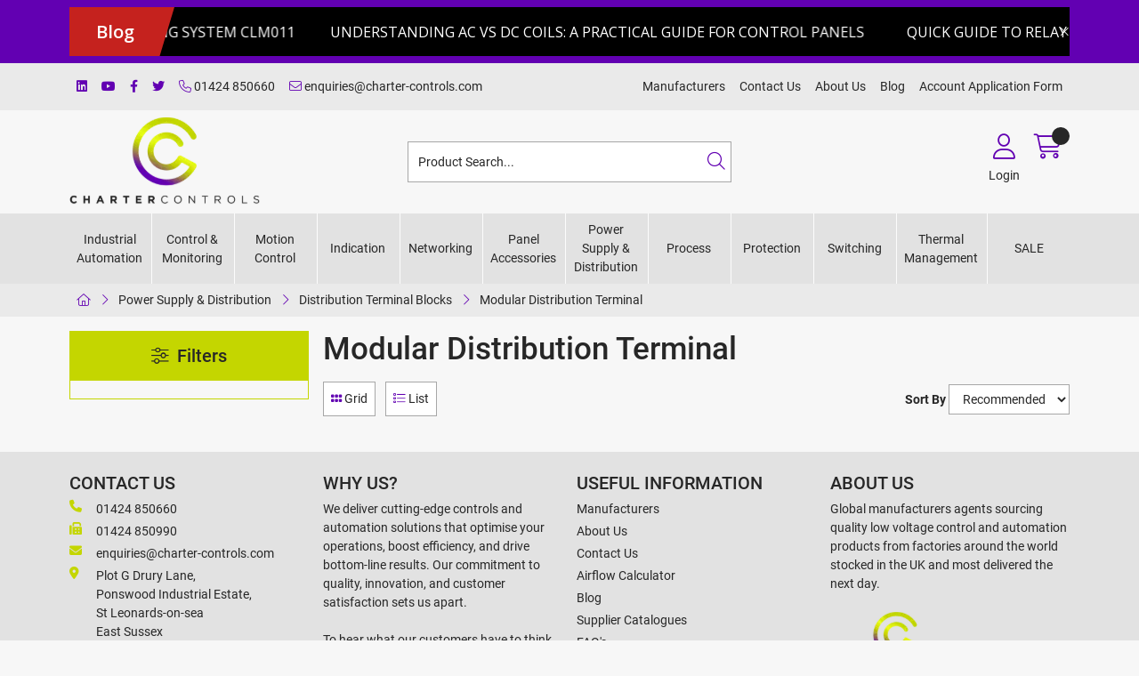

--- FILE ---
content_type: text/html; charset=utf-8
request_url: https://www.charter-controls.com/Catalogue/Power-Supply-Distribution/Distribution-Terminal-Blocks/Modular-Distribution-Terminal
body_size: 39293
content:
<!DOCTYPE html>



<html xmlns="http://www.w3.org/1999/xhtml" xml:lang="en-GB" lang="en-GB">

<head>
<!-- Begin '~/controls/default_template/Control/CountryRedirector/Default.ascx' -->

<!-- End '~/controls/default_template/Control/CountryRedirector/Default.ascx' -->

		
        
<!-- Begin '~/controls/default_template/Control/DepartmentTitle/Default.ascx' -->

<!-- End '~/controls/default_template/Control/DepartmentTitle/Default.ascx' -->

	

   
        
<!-- Begin '~/controls/default_template/Control/DepartmentMeta/Default.ascx' -->
<meta name="description" content="" />
<meta name="keywords" content="" />

<!-- Schema Data -->
<script type="application/ld+json">
{
  "@context": "https://schema.org/",
  "@type": "WebPage",
  "name": "Modular Distribution Terminal",
  "image": ["https://chaco-charter-gob2b.b-cdn.net/imagecache/3f222373-7490-49cb-a1d3-b147014ab34c/LK160A_1000x1000.png"]
}
</script>
<!-- End of Schema Data --><!-- Open Graph Tags -->
<meta property="og:site_name" content="1000" />
<meta property="og:type" content="website" />
<meta property="og:url" content="https://www.charter-controls.com/Catalogue/Power-Supply-Distribution/Distribution-Terminal-Blocks/Modular-Distribution-Terminal" />
<meta property="og:title" content="Modular Distribution Terminal" />
<meta property="og:image" content="https://chaco-charter-gob2b.b-cdn.net/imagecache/3f222373-7490-49cb-a1d3-b147014ab34c/LK160A_1000x1000.png" />
<!-- End of Open Graph Tags -->
<!-- Twitter Tags -->
<meta name="twitter:card" content="summary_large_image" />
<meta name="twitter:title" content="Modular Distribution Terminal" />
<meta name="twitter:image" content="https://chaco-charter-gob2b.b-cdn.net/imagecache/3f222373-7490-49cb-a1d3-b147014ab34c/LK160A_1000x1000.png" />
<!-- End of Twitter Tags -->


<link rel="canonical" href="https://www.charter-controls.com/Catalogue/Power-Supply-Distribution/Distribution-Terminal-Blocks/Modular-Distribution-Terminal" />
<!-- End '~/controls/default_template/Control/DepartmentMeta/Default.ascx' -->

    

   
        
<!-- Begin '~/controls/default_template/Control/DepartmentRobots/Default.ascx' -->
<meta name="robots" content="index, follow" />
<!-- End '~/controls/default_template/Control/DepartmentRobots/Default.ascx' -->

    

            
<!-- Begin '~/controls/default_template/Control/GoogleAnalytics/TagManagerContainer.ascx' -->
<script>
var dataLayer = window.dataLayer = window.dataLayer || [];
dataLayer.push({'customerType': 'Retail'});
</script>
<!-- Google Tag Manager Script -->
<script>(function(w,d,s,l,i){w[l]=w[l]||[];w[l].push({'gtm.start':
new Date().getTime(),event:'gtm.js'});var f=d.getElementsByTagName(s)[0],
j=d.createElement(s),dl=l!='dataLayer'?'&l='+l:'';j.async=true;j.src=
'//www.googletagmanager.com/gtm.js?id='+i+dl;f.parentNode.insertBefore(j,f);
})(window,document,'script','dataLayer','GTM-TJC4F54');</script>
<!-- End Google Tag Manager Script -->


<!-- End '~/controls/default_template/Control/GoogleAnalytics/TagManagerContainer.ascx' -->

        <link href="https://cdn.jsdelivr.net/npm/bootstrap@5.3.3/dist/css/bootstrap.min.css" rel="stylesheet" media="all" type="text/css" /><link href="https://cdn.gob2b.com/V3/ShopfrontResponsive/css/aspidistra-bootstrap-migrate.min.css?v=1.1.91" rel="stylesheet" media="all" type="text/css" />
<!-- Begin '~/templates/Charter/Site/meta.ascx' -->

<!-- Begin '~/controls/theme_templates/Octopus/Control/ThemeMeta/Meta.ascx' -->
<link href="https://cdn.gob2b.com/V3/ThirdParty/owl-carousel/2.0.0/assets/owl.carousel.min.css" rel="stylesheet" media="all" type="text/css" /> 

<link href="https://cdn.gob2b.com/V3/ThirdParty/FontAwesome/6.4.2/css/fontawesome-all.min.css" rel="stylesheet" media="all" type="text/css" /> 

<link href="https://cdn.gob2b.com/V3/ThirdParty/Formstone/1.4.20/css/formstone-styles.min.css" rel="preload" as="style" media="all" type="text/css" /> 
<link href="https://cdn.gob2b.com/V3/ThirdParty/Formstone/1.4.20/css/formstone-styles.min.css" rel="stylesheet" media="all" type="text/css" /> 

<meta http-equiv="X-UA-Compatible" content="IE=100" >
<meta name="viewport" content="width=device-width, initial-scale=1">



<!-- End '~/controls/theme_templates/Octopus/Control/ThemeMeta/Meta.ascx' -->



        <link href="/templates/Charter/css/charter-style.min.css?v=0587bfd8-38d7-485d-874b-b0b41d3bfe42" rel="stylesheet" media="all" type="text/css" /> 
    
<!-- End '~/templates/Charter/Site/meta.ascx' -->

<!-- Begin '~/controls/default_template/Control/GeneratedFavicon/Default.ascx' -->
        
        <link rel="icon" type="image/png" href="/Assets/Generated/Favicons/favicon-96x96.png" sizes="96x96" />
        <link rel="icon" type="image/svg+xml" href="/Assets/Generated/Favicons/favicon.svg" />
        <link rel="shortcut icon" href="/Assets/Generated/Favicons/favicon.ico" />
        <link rel="apple-touch-icon" sizes="180x180" href="/Assets/Generated/Favicons/apple-touch-icon.png" />
        <link rel="manifest" href="/Assets/Generated/Favicons/site.webmanifest" />
    


<!-- End '~/controls/default_template/Control/GeneratedFavicon/Default.ascx' -->

            <link href="/Assets/Generated/customisations.min.css?v=0587bfd8-38d7-485d-874b-b0b41d3bfe42" rel="stylesheet" media="all" type="text/css" />
        <style type="text/css">
	.LogoImageBackground { background-image: url(https://chaco-charter-gob2b.b-cdn.net/imagecache/19266600-8467-4dc9-bed5-b15500d27773/thumb-CC-Logo-UNEDITED-Transparent_1600x725.png) !important; }
.MobileLogoImageBackground { background-image: url(https://chaco-charter-gob2b.b-cdn.net/imagecache/8ceca12c-c51c-4c0e-b610-b37c00d8cbf8/CC-Logo-UNEDITED_2389x1083.png) !important; }
.EmailLogoBackground { background-image: url(https://chaco-charter-gob2b.b-cdn.net/imagecache/4f4c5e8b-1a99-4b11-b509-b16500f622dc/thumb-CC-Logo-UNEDITED-Transparent-220x100_220x100.png) !important; }
.PDFLogoImageBackground { background-image: url(https://chaco-charter-gob2b.b-cdn.net/imagecache/47c4a120-f13f-411d-9f53-b37c00d8bfbb/CC-Logo-UNEDITED_2389x1083.png) !important; }
.LoginSplashBackground { background-image: url(https://chaco-charter-gob2b.b-cdn.net/imagecache/31529e8a-e795-4d89-8afa-b37c00d8c486/CC-Logo-UNEDITED_2389x1083.png) !important; }
.FaviconImageBackground { background-image: url(https://chaco-charter-gob2b.b-cdn.net/imagecache/e54d0c22-11d5-41fb-a94c-b14600abe2c9/favicon_300x300.png) !important; }
.NoImageImageBackground { background-image: url(https://chaco-charter-gob2b.b-cdn.net/imagecache/df895774-bb7c-483c-861d-b37c00d88983/image-coming-soon_1417x1417.jpg) !important; }

</style>
            <link href="https://cdn.gob2b.com/V3/ShopfrontResponsive/css/print.min.css?v=1.1.91" rel="stylesheet" media="print" type="text/css" />            
        <link href="https://cdn.jsdelivr.net/npm/jquery-ui@1.14.1/themes/base/all.css" rel="stylesheet" media="all" type="text/css" />
            
<!-- Begin '~/controls/default_template/Control/GoogleAnalytics/AnalyticsTracker.ascx' -->


<!-- End '~/controls/default_template/Control/GoogleAnalytics/AnalyticsTracker.ascx' -->

        
            <script src="https://cdn.jsdelivr.net/npm/jquery@3.7.1/dist/jquery.min.js" ></script> 
        <title>
	Modular Distribution Terminal - Charter Controls
</title></head>

<body class="PageBgBackground BodyImageBackground gob2b-header-style--default gob2b-complex-product-thumbnail-price-display--true">


        
<!-- Begin '~/controls/default_template/Control/GoogleAnalytics/TagManagerContainerNoScript.ascx' -->
<!-- Google Tag Manager NoScript -->
<noscript><iframe title="Google Tag Manager" src="//www.googletagmanager.com/ns.html?id=GTM-TJC4F54"
height="0" width="0" style="display:none;visibility:hidden"></iframe></noscript>
<!-- Google Tag Manager NoScript -->


<!-- End '~/controls/default_template/Control/GoogleAnalytics/TagManagerContainerNoScript.ascx' -->

    




<form method="post" action="/catalogue/department.aspx?node_id=786fb898-701b-4ae1-ba38-22b753f1ae1a" id="ctl04">
<div class="aspNetHidden">
<input type="hidden" name="__EVENTTARGET" id="__EVENTTARGET" value="" />
<input type="hidden" name="__EVENTARGUMENT" id="__EVENTARGUMENT" value="" />
<input type="hidden" name="__VIEWSTATE" id="__VIEWSTATE" value="/[base64]/10whyQWcJMeqIf89zMNA=" />
</div>

<script type="text/javascript">
//<![CDATA[
var theForm = document.forms['ctl04'];
if (!theForm) {
    theForm = document.ctl04;
}
function __doPostBack(eventTarget, eventArgument) {
    if (!theForm.onsubmit || (theForm.onsubmit() != false)) {
        theForm.__EVENTTARGET.value = eventTarget;
        theForm.__EVENTARGUMENT.value = eventArgument;
        theForm.submit();
    }
}
//]]>
</script>


<script src="https://ajax.aspnetcdn.com/ajax/4.6/1/WebForms.js" type="text/javascript"></script>
<script type="text/javascript">
//<![CDATA[
window.WebForm_PostBackOptions||document.write('<script type="text/javascript" src="/WebResource.axd?d=54IifFCXX0D9l9Baap_qdEY4Ku4VONVLX6C94xC_vozCmbSkYw-rzLrak673FYsthLcXPIeRRCv1LPB3Nu9MOsstmwrgKDnyXrQgph0kUVE1&amp;t=638901577900000000"><\/script>');//]]>
</script>



<script src="https://ajax.aspnetcdn.com/ajax/4.6/1/MicrosoftAjax.js" type="text/javascript"></script>
<script type="text/javascript">
//<![CDATA[
(window.Sys && Sys._Application && Sys.Observer)||document.write('<script type="text/javascript" src="/ScriptResource.axd?d=AKk2SZX_pQ15drLyiHXCHT4tBH6sq5ePiF83R4M-pm5SchcKwT2i3vd6wwdIHHakB0Wk4wXDi2dUeTO6cB2GY7wmjEsZF-88PFf28GIYX_MhgQNnfJ44Qved2j3GLl2AEhHYhDuCsIHjpuufJaubH3K1-K9nD4wp0JOItYmqbxPcT9fSRtbsSFwq027lF5le0&t=5c0e0825"><\/script>');//]]>
</script>

<script src="https://ajax.aspnetcdn.com/ajax/4.6/1/MicrosoftAjaxWebForms.js" type="text/javascript"></script>
<script type="text/javascript">
//<![CDATA[
(window.Sys && Sys.WebForms)||document.write('<script type="text/javascript" src="/ScriptResource.axd?d=0O9FFeXCsW9zY-uWxhM6h_4iM1tCEKIcqFZWNCUx-YiaV2d_SdYgQdP1Zsl3yAYmD6zCWGdhSAlwySBJ8kofilUCmrnxyrlQ__ZL5dRIsz5akljU_Q2PkziRuRPir5QwpStcWw20Elt8aCcCRswmHO1euNTigRJPcYOO0YT5qMYooYuHHj3quBIDtGMu-mDK0&t=5c0e0825"><\/script>');Type.registerNamespace('Aspidistra.Ecommerce.Web.ScriptServices');
Aspidistra.Ecommerce.Web.ScriptServices.SalesScriptService=function() {
Aspidistra.Ecommerce.Web.ScriptServices.SalesScriptService.initializeBase(this);
this._timeout = 0;
this._userContext = null;
this._succeeded = null;
this._failed = null;
}
Aspidistra.Ecommerce.Web.ScriptServices.SalesScriptService.prototype={
_get_path:function() {
 var p = this.get_path();
 if (p) return p;
 else return Aspidistra.Ecommerce.Web.ScriptServices.SalesScriptService._staticInstance.get_path();},
AddCustomisableToOrder:function(productId,quantity,customisationAnswer,succeededCallback, failedCallback, userContext) {
return this._invoke(this._get_path(), 'AddCustomisableToOrder',false,{productId:productId,quantity:quantity,customisationAnswer:customisationAnswer},succeededCallback,failedCallback,userContext); },
AddBundleToOrder:function(productId,quantity,listChoices,matrixChoices,customisation,succeededCallback, failedCallback, userContext) {
return this._invoke(this._get_path(), 'AddBundleToOrder',false,{productId:productId,quantity:quantity,listChoices:listChoices,matrixChoices:matrixChoices,customisation:customisation},succeededCallback,failedCallback,userContext); },
AddToOrder:function(orderItems,succeededCallback, failedCallback, userContext) {
return this._invoke(this._get_path(), 'AddToOrder',false,{orderItems:orderItems},succeededCallback,failedCallback,userContext); },
AddToOrderByStockCode:function(orderItems,succeededCallback, failedCallback, userContext) {
return this._invoke(this._get_path(), 'AddToOrderByStockCode',false,{orderItems:orderItems},succeededCallback,failedCallback,userContext); },
SetOrderItemQuantity:function(orderItemId,number,succeededCallback, failedCallback, userContext) {
return this._invoke(this._get_path(), 'SetOrderItemQuantity',false,{orderItemId:orderItemId,number:number},succeededCallback,failedCallback,userContext); },
ChangeOrderItemQuantity:function(orderItemId,adjustment,succeededCallback, failedCallback, userContext) {
return this._invoke(this._get_path(), 'ChangeOrderItemQuantity',false,{orderItemId:orderItemId,adjustment:adjustment},succeededCallback,failedCallback,userContext); },
OverrideOrderItemPrice:function(details,succeededCallback, failedCallback, userContext) {
return this._invoke(this._get_path(), 'OverrideOrderItemPrice',false,{details:details},succeededCallback,failedCallback,userContext); },
DeleteOrderItem:function(orderItemId,succeededCallback, failedCallback, userContext) {
return this._invoke(this._get_path(), 'DeleteOrderItem',false,{orderItemId:orderItemId},succeededCallback,failedCallback,userContext); },
DeleteAllOrderItems:function(succeededCallback, failedCallback, userContext) {
return this._invoke(this._get_path(), 'DeleteAllOrderItems',false,{},succeededCallback,failedCallback,userContext); },
GetCurrentOrder:function(succeededCallback, failedCallback, userContext) {
return this._invoke(this._get_path(), 'GetCurrentOrder',false,{},succeededCallback,failedCallback,userContext); },
GetAgentAccounts:function(succeededCallback, failedCallback, userContext) {
return this._invoke(this._get_path(), 'GetAgentAccounts',false,{},succeededCallback,failedCallback,userContext); },
SetAgentAccount:function(accountEncrypted,succeededCallback, failedCallback, userContext) {
return this._invoke(this._get_path(), 'SetAgentAccount',false,{accountEncrypted:accountEncrypted},succeededCallback,failedCallback,userContext); },
GetSessionInfo:function(succeededCallback, failedCallback, userContext) {
return this._invoke(this._get_path(), 'GetSessionInfo',false,{},succeededCallback,failedCallback,userContext); },
AppLogin:function(details,succeededCallback, failedCallback, userContext) {
return this._invoke(this._get_path(), 'AppLogin',false,{details:details},succeededCallback,failedCallback,userContext); },
GetAppGlobalResources:function(succeededCallback, failedCallback, userContext) {
return this._invoke(this._get_path(), 'GetAppGlobalResources',false,{},succeededCallback,failedCallback,userContext); },
PutAppDiagnostic:function(diagnostic,succeededCallback, failedCallback, userContext) {
return this._invoke(this._get_path(), 'PutAppDiagnostic',false,{diagnostic:diagnostic},succeededCallback,failedCallback,userContext); },
GetAppCheckoutToken:function(encryptedOrderId,succeededCallback, failedCallback, userContext) {
return this._invoke(this._get_path(), 'GetAppCheckoutToken',false,{encryptedOrderId:encryptedOrderId},succeededCallback,failedCallback,userContext); }}
Aspidistra.Ecommerce.Web.ScriptServices.SalesScriptService.registerClass('Aspidistra.Ecommerce.Web.ScriptServices.SalesScriptService',Sys.Net.WebServiceProxy);
Aspidistra.Ecommerce.Web.ScriptServices.SalesScriptService._staticInstance = new Aspidistra.Ecommerce.Web.ScriptServices.SalesScriptService();
Aspidistra.Ecommerce.Web.ScriptServices.SalesScriptService.set_path = function(value) { Aspidistra.Ecommerce.Web.ScriptServices.SalesScriptService._staticInstance.set_path(value); }
Aspidistra.Ecommerce.Web.ScriptServices.SalesScriptService.get_path = function() { return Aspidistra.Ecommerce.Web.ScriptServices.SalesScriptService._staticInstance.get_path(); }
Aspidistra.Ecommerce.Web.ScriptServices.SalesScriptService.set_timeout = function(value) { Aspidistra.Ecommerce.Web.ScriptServices.SalesScriptService._staticInstance.set_timeout(value); }
Aspidistra.Ecommerce.Web.ScriptServices.SalesScriptService.get_timeout = function() { return Aspidistra.Ecommerce.Web.ScriptServices.SalesScriptService._staticInstance.get_timeout(); }
Aspidistra.Ecommerce.Web.ScriptServices.SalesScriptService.set_defaultUserContext = function(value) { Aspidistra.Ecommerce.Web.ScriptServices.SalesScriptService._staticInstance.set_defaultUserContext(value); }
Aspidistra.Ecommerce.Web.ScriptServices.SalesScriptService.get_defaultUserContext = function() { return Aspidistra.Ecommerce.Web.ScriptServices.SalesScriptService._staticInstance.get_defaultUserContext(); }
Aspidistra.Ecommerce.Web.ScriptServices.SalesScriptService.set_defaultSucceededCallback = function(value) { Aspidistra.Ecommerce.Web.ScriptServices.SalesScriptService._staticInstance.set_defaultSucceededCallback(value); }
Aspidistra.Ecommerce.Web.ScriptServices.SalesScriptService.get_defaultSucceededCallback = function() { return Aspidistra.Ecommerce.Web.ScriptServices.SalesScriptService._staticInstance.get_defaultSucceededCallback(); }
Aspidistra.Ecommerce.Web.ScriptServices.SalesScriptService.set_defaultFailedCallback = function(value) { Aspidistra.Ecommerce.Web.ScriptServices.SalesScriptService._staticInstance.set_defaultFailedCallback(value); }
Aspidistra.Ecommerce.Web.ScriptServices.SalesScriptService.get_defaultFailedCallback = function() { return Aspidistra.Ecommerce.Web.ScriptServices.SalesScriptService._staticInstance.get_defaultFailedCallback(); }
Aspidistra.Ecommerce.Web.ScriptServices.SalesScriptService.set_enableJsonp = function(value) { Aspidistra.Ecommerce.Web.ScriptServices.SalesScriptService._staticInstance.set_enableJsonp(value); }
Aspidistra.Ecommerce.Web.ScriptServices.SalesScriptService.get_enableJsonp = function() { return Aspidistra.Ecommerce.Web.ScriptServices.SalesScriptService._staticInstance.get_enableJsonp(); }
Aspidistra.Ecommerce.Web.ScriptServices.SalesScriptService.set_jsonpCallbackParameter = function(value) { Aspidistra.Ecommerce.Web.ScriptServices.SalesScriptService._staticInstance.set_jsonpCallbackParameter(value); }
Aspidistra.Ecommerce.Web.ScriptServices.SalesScriptService.get_jsonpCallbackParameter = function() { return Aspidistra.Ecommerce.Web.ScriptServices.SalesScriptService._staticInstance.get_jsonpCallbackParameter(); }
Aspidistra.Ecommerce.Web.ScriptServices.SalesScriptService.set_path("/ScriptServices/SalesScriptService.asmx");
Aspidistra.Ecommerce.Web.ScriptServices.SalesScriptService.AddCustomisableToOrder= function(productId,quantity,customisationAnswer,onSuccess,onFailed,userContext) {Aspidistra.Ecommerce.Web.ScriptServices.SalesScriptService._staticInstance.AddCustomisableToOrder(productId,quantity,customisationAnswer,onSuccess,onFailed,userContext); }
Aspidistra.Ecommerce.Web.ScriptServices.SalesScriptService.AddBundleToOrder= function(productId,quantity,listChoices,matrixChoices,customisation,onSuccess,onFailed,userContext) {Aspidistra.Ecommerce.Web.ScriptServices.SalesScriptService._staticInstance.AddBundleToOrder(productId,quantity,listChoices,matrixChoices,customisation,onSuccess,onFailed,userContext); }
Aspidistra.Ecommerce.Web.ScriptServices.SalesScriptService.AddToOrder= function(orderItems,onSuccess,onFailed,userContext) {Aspidistra.Ecommerce.Web.ScriptServices.SalesScriptService._staticInstance.AddToOrder(orderItems,onSuccess,onFailed,userContext); }
Aspidistra.Ecommerce.Web.ScriptServices.SalesScriptService.AddToOrderByStockCode= function(orderItems,onSuccess,onFailed,userContext) {Aspidistra.Ecommerce.Web.ScriptServices.SalesScriptService._staticInstance.AddToOrderByStockCode(orderItems,onSuccess,onFailed,userContext); }
Aspidistra.Ecommerce.Web.ScriptServices.SalesScriptService.SetOrderItemQuantity= function(orderItemId,number,onSuccess,onFailed,userContext) {Aspidistra.Ecommerce.Web.ScriptServices.SalesScriptService._staticInstance.SetOrderItemQuantity(orderItemId,number,onSuccess,onFailed,userContext); }
Aspidistra.Ecommerce.Web.ScriptServices.SalesScriptService.ChangeOrderItemQuantity= function(orderItemId,adjustment,onSuccess,onFailed,userContext) {Aspidistra.Ecommerce.Web.ScriptServices.SalesScriptService._staticInstance.ChangeOrderItemQuantity(orderItemId,adjustment,onSuccess,onFailed,userContext); }
Aspidistra.Ecommerce.Web.ScriptServices.SalesScriptService.OverrideOrderItemPrice= function(details,onSuccess,onFailed,userContext) {Aspidistra.Ecommerce.Web.ScriptServices.SalesScriptService._staticInstance.OverrideOrderItemPrice(details,onSuccess,onFailed,userContext); }
Aspidistra.Ecommerce.Web.ScriptServices.SalesScriptService.DeleteOrderItem= function(orderItemId,onSuccess,onFailed,userContext) {Aspidistra.Ecommerce.Web.ScriptServices.SalesScriptService._staticInstance.DeleteOrderItem(orderItemId,onSuccess,onFailed,userContext); }
Aspidistra.Ecommerce.Web.ScriptServices.SalesScriptService.DeleteAllOrderItems= function(onSuccess,onFailed,userContext) {Aspidistra.Ecommerce.Web.ScriptServices.SalesScriptService._staticInstance.DeleteAllOrderItems(onSuccess,onFailed,userContext); }
Aspidistra.Ecommerce.Web.ScriptServices.SalesScriptService.GetCurrentOrder= function(onSuccess,onFailed,userContext) {Aspidistra.Ecommerce.Web.ScriptServices.SalesScriptService._staticInstance.GetCurrentOrder(onSuccess,onFailed,userContext); }
Aspidistra.Ecommerce.Web.ScriptServices.SalesScriptService.GetAgentAccounts= function(onSuccess,onFailed,userContext) {Aspidistra.Ecommerce.Web.ScriptServices.SalesScriptService._staticInstance.GetAgentAccounts(onSuccess,onFailed,userContext); }
Aspidistra.Ecommerce.Web.ScriptServices.SalesScriptService.SetAgentAccount= function(accountEncrypted,onSuccess,onFailed,userContext) {Aspidistra.Ecommerce.Web.ScriptServices.SalesScriptService._staticInstance.SetAgentAccount(accountEncrypted,onSuccess,onFailed,userContext); }
Aspidistra.Ecommerce.Web.ScriptServices.SalesScriptService.GetSessionInfo= function(onSuccess,onFailed,userContext) {Aspidistra.Ecommerce.Web.ScriptServices.SalesScriptService._staticInstance.GetSessionInfo(onSuccess,onFailed,userContext); }
Aspidistra.Ecommerce.Web.ScriptServices.SalesScriptService.AppLogin= function(details,onSuccess,onFailed,userContext) {Aspidistra.Ecommerce.Web.ScriptServices.SalesScriptService._staticInstance.AppLogin(details,onSuccess,onFailed,userContext); }
Aspidistra.Ecommerce.Web.ScriptServices.SalesScriptService.GetAppGlobalResources= function(onSuccess,onFailed,userContext) {Aspidistra.Ecommerce.Web.ScriptServices.SalesScriptService._staticInstance.GetAppGlobalResources(onSuccess,onFailed,userContext); }
Aspidistra.Ecommerce.Web.ScriptServices.SalesScriptService.PutAppDiagnostic= function(diagnostic,onSuccess,onFailed,userContext) {Aspidistra.Ecommerce.Web.ScriptServices.SalesScriptService._staticInstance.PutAppDiagnostic(diagnostic,onSuccess,onFailed,userContext); }
Aspidistra.Ecommerce.Web.ScriptServices.SalesScriptService.GetAppCheckoutToken= function(encryptedOrderId,onSuccess,onFailed,userContext) {Aspidistra.Ecommerce.Web.ScriptServices.SalesScriptService._staticInstance.GetAppCheckoutToken(encryptedOrderId,onSuccess,onFailed,userContext); }
var gtc = Sys.Net.WebServiceProxy._generateTypedConstructor;
if (typeof(Aspidistra.Ecommerce.Web.ScriptServices.ListChoice) === 'undefined') {
Aspidistra.Ecommerce.Web.ScriptServices.ListChoice=gtc("Aspidistra.Ecommerce.Web.ScriptServices.ListChoice");
Aspidistra.Ecommerce.Web.ScriptServices.ListChoice.registerClass('Aspidistra.Ecommerce.Web.ScriptServices.ListChoice');
}
if (typeof(Aspidistra.Ecommerce.Web.ScriptServices.MatrixChoice) === 'undefined') {
Aspidistra.Ecommerce.Web.ScriptServices.MatrixChoice=gtc("Aspidistra.Ecommerce.Web.ScriptServices.MatrixChoice");
Aspidistra.Ecommerce.Web.ScriptServices.MatrixChoice.registerClass('Aspidistra.Ecommerce.Web.ScriptServices.MatrixChoice');
}
Type.registerNamespace('Aspidistra.Ecommerce.Web.ScriptServices.TransferObjects');
if (typeof(Aspidistra.Ecommerce.Web.ScriptServices.TransferObjects.OrderResultDTO) === 'undefined') {
Aspidistra.Ecommerce.Web.ScriptServices.TransferObjects.OrderResultDTO=gtc("Aspidistra.Ecommerce.Web.ScriptServices.TransferObjects.OrderResultDTO");
Aspidistra.Ecommerce.Web.ScriptServices.TransferObjects.OrderResultDTO.registerClass('Aspidistra.Ecommerce.Web.ScriptServices.TransferObjects.OrderResultDTO');
}
if (typeof(Aspidistra.Ecommerce.Web.ScriptServices.AjaxOrderItem) === 'undefined') {
Aspidistra.Ecommerce.Web.ScriptServices.AjaxOrderItem=gtc("Aspidistra.Ecommerce.Web.ScriptServices.AjaxOrderItem");
Aspidistra.Ecommerce.Web.ScriptServices.AjaxOrderItem.registerClass('Aspidistra.Ecommerce.Web.ScriptServices.AjaxOrderItem');
}
if (typeof(Aspidistra.Ecommerce.Web.ScriptServices.AjaxStockCodeItem) === 'undefined') {
Aspidistra.Ecommerce.Web.ScriptServices.AjaxStockCodeItem=gtc("Aspidistra.Ecommerce.Web.ScriptServices.AjaxStockCodeItem");
Aspidistra.Ecommerce.Web.ScriptServices.AjaxStockCodeItem.registerClass('Aspidistra.Ecommerce.Web.ScriptServices.AjaxStockCodeItem');
}
if (typeof(Aspidistra.Ecommerce.Web.ScriptServices.TransferObjects.OverridePriceDTO) === 'undefined') {
Aspidistra.Ecommerce.Web.ScriptServices.TransferObjects.OverridePriceDTO=gtc("Aspidistra.Ecommerce.Web.ScriptServices.TransferObjects.OverridePriceDTO");
Aspidistra.Ecommerce.Web.ScriptServices.TransferObjects.OverridePriceDTO.registerClass('Aspidistra.Ecommerce.Web.ScriptServices.TransferObjects.OverridePriceDTO');
}
if (typeof(Aspidistra.Ecommerce.Web.ScriptServices.TransferObjects.AccountSummaryDTO) === 'undefined') {
Aspidistra.Ecommerce.Web.ScriptServices.TransferObjects.AccountSummaryDTO=gtc("Aspidistra.Ecommerce.Web.ScriptServices.TransferObjects.AccountSummaryDTO");
Aspidistra.Ecommerce.Web.ScriptServices.TransferObjects.AccountSummaryDTO.registerClass('Aspidistra.Ecommerce.Web.ScriptServices.TransferObjects.AccountSummaryDTO');
}
if (typeof(Aspidistra.Ecommerce.Web.ScriptServices.TransferObjects.SessionInfoDTO) === 'undefined') {
Aspidistra.Ecommerce.Web.ScriptServices.TransferObjects.SessionInfoDTO=gtc("Aspidistra.Ecommerce.Web.ScriptServices.TransferObjects.SessionInfoDTO");
Aspidistra.Ecommerce.Web.ScriptServices.TransferObjects.SessionInfoDTO.registerClass('Aspidistra.Ecommerce.Web.ScriptServices.TransferObjects.SessionInfoDTO');
}
if (typeof(Aspidistra.Ecommerce.Web.ScriptServices.TransferObjects.LoginRequestDTO) === 'undefined') {
Aspidistra.Ecommerce.Web.ScriptServices.TransferObjects.LoginRequestDTO=gtc("Aspidistra.Ecommerce.Web.ScriptServices.TransferObjects.LoginRequestDTO");
Aspidistra.Ecommerce.Web.ScriptServices.TransferObjects.LoginRequestDTO.registerClass('Aspidistra.Ecommerce.Web.ScriptServices.TransferObjects.LoginRequestDTO');
}
if (typeof(Aspidistra.Ecommerce.Web.ScriptServices.TransferObjects.AppGlobalResourcesDTO) === 'undefined') {
Aspidistra.Ecommerce.Web.ScriptServices.TransferObjects.AppGlobalResourcesDTO=gtc("Aspidistra.Ecommerce.Web.ScriptServices.TransferObjects.AppGlobalResourcesDTO");
Aspidistra.Ecommerce.Web.ScriptServices.TransferObjects.AppGlobalResourcesDTO.registerClass('Aspidistra.Ecommerce.Web.ScriptServices.TransferObjects.AppGlobalResourcesDTO');
}
if (typeof(Aspidistra.Ecommerce.Web.ScriptServices.TransferObjects.AppDiagnosticDTO) === 'undefined') {
Aspidistra.Ecommerce.Web.ScriptServices.TransferObjects.AppDiagnosticDTO=gtc("Aspidistra.Ecommerce.Web.ScriptServices.TransferObjects.AppDiagnosticDTO");
Aspidistra.Ecommerce.Web.ScriptServices.TransferObjects.AppDiagnosticDTO.registerClass('Aspidistra.Ecommerce.Web.ScriptServices.TransferObjects.AppDiagnosticDTO');
}
Type.registerNamespace('Aspidistra.Ecommerce.Web.ScriptServices');
Aspidistra.Ecommerce.Web.ScriptServices.ProductScriptService=function() {
Aspidistra.Ecommerce.Web.ScriptServices.ProductScriptService.initializeBase(this);
this._timeout = 0;
this._userContext = null;
this._succeeded = null;
this._failed = null;
}
Aspidistra.Ecommerce.Web.ScriptServices.ProductScriptService.prototype={
_get_path:function() {
 var p = this.get_path();
 if (p) return p;
 else return Aspidistra.Ecommerce.Web.ScriptServices.ProductScriptService._staticInstance.get_path();},
AddControlValueToSession:function(Key,Value,succeededCallback, failedCallback, userContext) {
return this._invoke(this._get_path(), 'AddControlValueToSession',false,{Key:Key,Value:Value},succeededCallback,failedCallback,userContext); },
SessionKeyExists:function(Key,succeededCallback, failedCallback, userContext) {
return this._invoke(this._get_path(), 'SessionKeyExists',false,{Key:Key},succeededCallback,failedCallback,userContext); },
GetSessionValue:function(Key,succeededCallback, failedCallback, userContext) {
return this._invoke(this._get_path(), 'GetSessionValue',false,{Key:Key},succeededCallback,failedCallback,userContext); },
SetSessionValue:function(Key,Value,succeededCallback, failedCallback, userContext) {
return this._invoke(this._get_path(), 'SetSessionValue',false,{Key:Key,Value:Value},succeededCallback,failedCallback,userContext); },
GetProductFilterPriceSliderMaxKey:function(succeededCallback, failedCallback, userContext) {
return this._invoke(this._get_path(), 'GetProductFilterPriceSliderMaxKey',false,{},succeededCallback,failedCallback,userContext); },
GetProductFilterPriceSliderMinKey:function(succeededCallback, failedCallback, userContext) {
return this._invoke(this._get_path(), 'GetProductFilterPriceSliderMinKey',false,{},succeededCallback,failedCallback,userContext); },
GetProductFilterPriceSliderStepKey:function(succeededCallback, failedCallback, userContext) {
return this._invoke(this._get_path(), 'GetProductFilterPriceSliderStepKey',false,{},succeededCallback,failedCallback,userContext); },
GetProductFilterPriceOnNetKey:function(succeededCallback, failedCallback, userContext) {
return this._invoke(this._get_path(), 'GetProductFilterPriceOnNetKey',false,{},succeededCallback,failedCallback,userContext); },
GetProductFilterPriceMin:function(succeededCallback, failedCallback, userContext) {
return this._invoke(this._get_path(), 'GetProductFilterPriceMin',false,{},succeededCallback,failedCallback,userContext); },
GetProductFilterPriceMax:function(succeededCallback, failedCallback, userContext) {
return this._invoke(this._get_path(), 'GetProductFilterPriceMax',false,{},succeededCallback,failedCallback,userContext); },
GetProductFilterPriceStep:function(succeededCallback, failedCallback, userContext) {
return this._invoke(this._get_path(), 'GetProductFilterPriceStep',false,{},succeededCallback,failedCallback,userContext); },
GetProductFilterOnNetState:function(succeededCallback, failedCallback, userContext) {
return this._invoke(this._get_path(), 'GetProductFilterOnNetState',false,{},succeededCallback,failedCallback,userContext); },
SetProductFilterOnNetState:function(state,succeededCallback, failedCallback, userContext) {
return this._invoke(this._get_path(), 'SetProductFilterOnNetState',false,{state:state},succeededCallback,failedCallback,userContext); },
AddItemToWishlist:function(request,productId,succeededCallback, failedCallback, userContext) {
return this._invoke(this._get_path(), 'AddItemToWishlist',false,{request:request,productId:productId},succeededCallback,failedCallback,userContext); },
RemoveItemFromWishlist:function(request,productId,succeededCallback, failedCallback, userContext) {
return this._invoke(this._get_path(), 'RemoveItemFromWishlist',false,{request:request,productId:productId},succeededCallback,failedCallback,userContext); },
GetFastPageInfo:function(request,succeededCallback, failedCallback, userContext) {
return this._invoke(this._get_path(), 'GetFastPageInfo',false,{request:request},succeededCallback,failedCallback,userContext); },
GetFASTJson:function(request,succeededCallback, failedCallback, userContext) {
return this._invoke(this._get_path(), 'GetFASTJson',false,{request:request},succeededCallback,failedCallback,userContext); },
DetermineBundlePrice:function(request,choices,succeededCallback, failedCallback, userContext) {
return this._invoke(this._get_path(), 'DetermineBundlePrice',false,{request:request,choices:choices},succeededCallback,failedCallback,userContext); },
GetFeatureValuesByNodes:function(request,succeededCallback, failedCallback, userContext) {
return this._invoke(this._get_path(), 'GetFeatureValuesByNodes',false,{request:request},succeededCallback,failedCallback,userContext); },
GetSkusByMatrixProduct:function(productID,image,succeededCallback, failedCallback, userContext) {
return this._invoke(this._get_path(), 'GetSkusByMatrixProduct',false,{productID:productID,image:image},succeededCallback,failedCallback,userContext); },
GetElementsByBundleProduct:function(productID,image,succeededCallback, failedCallback, userContext) {
return this._invoke(this._get_path(), 'GetElementsByBundleProduct',false,{productID:productID,image:image},succeededCallback,failedCallback,userContext); },
GetFastText:function(request,succeededCallback, failedCallback, userContext) {
return this._invoke(this._get_path(), 'GetFastText',false,{request:request},succeededCallback,failedCallback,userContext); },
GetFastImages:function(request,succeededCallback, failedCallback, userContext) {
return this._invoke(this._get_path(), 'GetFastImages',false,{request:request},succeededCallback,failedCallback,userContext); },
GetNodeImages:function(request,succeededCallback, failedCallback, userContext) {
return this._invoke(this._get_path(), 'GetNodeImages',false,{request:request},succeededCallback,failedCallback,userContext); },
IsFinanceAvailableForProducts:function(request,succeededCallback, failedCallback, userContext) {
return this._invoke(this._get_path(), 'IsFinanceAvailableForProducts',false,{request:request},succeededCallback,failedCallback,userContext); },
GetValidationErrorMessage:function(succeededCallback, failedCallback, userContext) {
return this._invoke(this._get_path(), 'GetValidationErrorMessage',false,{},succeededCallback,failedCallback,userContext); }}
Aspidistra.Ecommerce.Web.ScriptServices.ProductScriptService.registerClass('Aspidistra.Ecommerce.Web.ScriptServices.ProductScriptService',Sys.Net.WebServiceProxy);
Aspidistra.Ecommerce.Web.ScriptServices.ProductScriptService._staticInstance = new Aspidistra.Ecommerce.Web.ScriptServices.ProductScriptService();
Aspidistra.Ecommerce.Web.ScriptServices.ProductScriptService.set_path = function(value) { Aspidistra.Ecommerce.Web.ScriptServices.ProductScriptService._staticInstance.set_path(value); }
Aspidistra.Ecommerce.Web.ScriptServices.ProductScriptService.get_path = function() { return Aspidistra.Ecommerce.Web.ScriptServices.ProductScriptService._staticInstance.get_path(); }
Aspidistra.Ecommerce.Web.ScriptServices.ProductScriptService.set_timeout = function(value) { Aspidistra.Ecommerce.Web.ScriptServices.ProductScriptService._staticInstance.set_timeout(value); }
Aspidistra.Ecommerce.Web.ScriptServices.ProductScriptService.get_timeout = function() { return Aspidistra.Ecommerce.Web.ScriptServices.ProductScriptService._staticInstance.get_timeout(); }
Aspidistra.Ecommerce.Web.ScriptServices.ProductScriptService.set_defaultUserContext = function(value) { Aspidistra.Ecommerce.Web.ScriptServices.ProductScriptService._staticInstance.set_defaultUserContext(value); }
Aspidistra.Ecommerce.Web.ScriptServices.ProductScriptService.get_defaultUserContext = function() { return Aspidistra.Ecommerce.Web.ScriptServices.ProductScriptService._staticInstance.get_defaultUserContext(); }
Aspidistra.Ecommerce.Web.ScriptServices.ProductScriptService.set_defaultSucceededCallback = function(value) { Aspidistra.Ecommerce.Web.ScriptServices.ProductScriptService._staticInstance.set_defaultSucceededCallback(value); }
Aspidistra.Ecommerce.Web.ScriptServices.ProductScriptService.get_defaultSucceededCallback = function() { return Aspidistra.Ecommerce.Web.ScriptServices.ProductScriptService._staticInstance.get_defaultSucceededCallback(); }
Aspidistra.Ecommerce.Web.ScriptServices.ProductScriptService.set_defaultFailedCallback = function(value) { Aspidistra.Ecommerce.Web.ScriptServices.ProductScriptService._staticInstance.set_defaultFailedCallback(value); }
Aspidistra.Ecommerce.Web.ScriptServices.ProductScriptService.get_defaultFailedCallback = function() { return Aspidistra.Ecommerce.Web.ScriptServices.ProductScriptService._staticInstance.get_defaultFailedCallback(); }
Aspidistra.Ecommerce.Web.ScriptServices.ProductScriptService.set_enableJsonp = function(value) { Aspidistra.Ecommerce.Web.ScriptServices.ProductScriptService._staticInstance.set_enableJsonp(value); }
Aspidistra.Ecommerce.Web.ScriptServices.ProductScriptService.get_enableJsonp = function() { return Aspidistra.Ecommerce.Web.ScriptServices.ProductScriptService._staticInstance.get_enableJsonp(); }
Aspidistra.Ecommerce.Web.ScriptServices.ProductScriptService.set_jsonpCallbackParameter = function(value) { Aspidistra.Ecommerce.Web.ScriptServices.ProductScriptService._staticInstance.set_jsonpCallbackParameter(value); }
Aspidistra.Ecommerce.Web.ScriptServices.ProductScriptService.get_jsonpCallbackParameter = function() { return Aspidistra.Ecommerce.Web.ScriptServices.ProductScriptService._staticInstance.get_jsonpCallbackParameter(); }
Aspidistra.Ecommerce.Web.ScriptServices.ProductScriptService.set_path("/ScriptServices/ProductScriptService.asmx");
Aspidistra.Ecommerce.Web.ScriptServices.ProductScriptService.AddControlValueToSession= function(Key,Value,onSuccess,onFailed,userContext) {Aspidistra.Ecommerce.Web.ScriptServices.ProductScriptService._staticInstance.AddControlValueToSession(Key,Value,onSuccess,onFailed,userContext); }
Aspidistra.Ecommerce.Web.ScriptServices.ProductScriptService.SessionKeyExists= function(Key,onSuccess,onFailed,userContext) {Aspidistra.Ecommerce.Web.ScriptServices.ProductScriptService._staticInstance.SessionKeyExists(Key,onSuccess,onFailed,userContext); }
Aspidistra.Ecommerce.Web.ScriptServices.ProductScriptService.GetSessionValue= function(Key,onSuccess,onFailed,userContext) {Aspidistra.Ecommerce.Web.ScriptServices.ProductScriptService._staticInstance.GetSessionValue(Key,onSuccess,onFailed,userContext); }
Aspidistra.Ecommerce.Web.ScriptServices.ProductScriptService.SetSessionValue= function(Key,Value,onSuccess,onFailed,userContext) {Aspidistra.Ecommerce.Web.ScriptServices.ProductScriptService._staticInstance.SetSessionValue(Key,Value,onSuccess,onFailed,userContext); }
Aspidistra.Ecommerce.Web.ScriptServices.ProductScriptService.GetProductFilterPriceSliderMaxKey= function(onSuccess,onFailed,userContext) {Aspidistra.Ecommerce.Web.ScriptServices.ProductScriptService._staticInstance.GetProductFilterPriceSliderMaxKey(onSuccess,onFailed,userContext); }
Aspidistra.Ecommerce.Web.ScriptServices.ProductScriptService.GetProductFilterPriceSliderMinKey= function(onSuccess,onFailed,userContext) {Aspidistra.Ecommerce.Web.ScriptServices.ProductScriptService._staticInstance.GetProductFilterPriceSliderMinKey(onSuccess,onFailed,userContext); }
Aspidistra.Ecommerce.Web.ScriptServices.ProductScriptService.GetProductFilterPriceSliderStepKey= function(onSuccess,onFailed,userContext) {Aspidistra.Ecommerce.Web.ScriptServices.ProductScriptService._staticInstance.GetProductFilterPriceSliderStepKey(onSuccess,onFailed,userContext); }
Aspidistra.Ecommerce.Web.ScriptServices.ProductScriptService.GetProductFilterPriceOnNetKey= function(onSuccess,onFailed,userContext) {Aspidistra.Ecommerce.Web.ScriptServices.ProductScriptService._staticInstance.GetProductFilterPriceOnNetKey(onSuccess,onFailed,userContext); }
Aspidistra.Ecommerce.Web.ScriptServices.ProductScriptService.GetProductFilterPriceMin= function(onSuccess,onFailed,userContext) {Aspidistra.Ecommerce.Web.ScriptServices.ProductScriptService._staticInstance.GetProductFilterPriceMin(onSuccess,onFailed,userContext); }
Aspidistra.Ecommerce.Web.ScriptServices.ProductScriptService.GetProductFilterPriceMax= function(onSuccess,onFailed,userContext) {Aspidistra.Ecommerce.Web.ScriptServices.ProductScriptService._staticInstance.GetProductFilterPriceMax(onSuccess,onFailed,userContext); }
Aspidistra.Ecommerce.Web.ScriptServices.ProductScriptService.GetProductFilterPriceStep= function(onSuccess,onFailed,userContext) {Aspidistra.Ecommerce.Web.ScriptServices.ProductScriptService._staticInstance.GetProductFilterPriceStep(onSuccess,onFailed,userContext); }
Aspidistra.Ecommerce.Web.ScriptServices.ProductScriptService.GetProductFilterOnNetState= function(onSuccess,onFailed,userContext) {Aspidistra.Ecommerce.Web.ScriptServices.ProductScriptService._staticInstance.GetProductFilterOnNetState(onSuccess,onFailed,userContext); }
Aspidistra.Ecommerce.Web.ScriptServices.ProductScriptService.SetProductFilterOnNetState= function(state,onSuccess,onFailed,userContext) {Aspidistra.Ecommerce.Web.ScriptServices.ProductScriptService._staticInstance.SetProductFilterOnNetState(state,onSuccess,onFailed,userContext); }
Aspidistra.Ecommerce.Web.ScriptServices.ProductScriptService.AddItemToWishlist= function(request,productId,onSuccess,onFailed,userContext) {Aspidistra.Ecommerce.Web.ScriptServices.ProductScriptService._staticInstance.AddItemToWishlist(request,productId,onSuccess,onFailed,userContext); }
Aspidistra.Ecommerce.Web.ScriptServices.ProductScriptService.RemoveItemFromWishlist= function(request,productId,onSuccess,onFailed,userContext) {Aspidistra.Ecommerce.Web.ScriptServices.ProductScriptService._staticInstance.RemoveItemFromWishlist(request,productId,onSuccess,onFailed,userContext); }
Aspidistra.Ecommerce.Web.ScriptServices.ProductScriptService.GetFastPageInfo= function(request,onSuccess,onFailed,userContext) {Aspidistra.Ecommerce.Web.ScriptServices.ProductScriptService._staticInstance.GetFastPageInfo(request,onSuccess,onFailed,userContext); }
Aspidistra.Ecommerce.Web.ScriptServices.ProductScriptService.GetFASTJson= function(request,onSuccess,onFailed,userContext) {Aspidistra.Ecommerce.Web.ScriptServices.ProductScriptService._staticInstance.GetFASTJson(request,onSuccess,onFailed,userContext); }
Aspidistra.Ecommerce.Web.ScriptServices.ProductScriptService.DetermineBundlePrice= function(request,choices,onSuccess,onFailed,userContext) {Aspidistra.Ecommerce.Web.ScriptServices.ProductScriptService._staticInstance.DetermineBundlePrice(request,choices,onSuccess,onFailed,userContext); }
Aspidistra.Ecommerce.Web.ScriptServices.ProductScriptService.GetFeatureValuesByNodes= function(request,onSuccess,onFailed,userContext) {Aspidistra.Ecommerce.Web.ScriptServices.ProductScriptService._staticInstance.GetFeatureValuesByNodes(request,onSuccess,onFailed,userContext); }
Aspidistra.Ecommerce.Web.ScriptServices.ProductScriptService.GetSkusByMatrixProduct= function(productID,image,onSuccess,onFailed,userContext) {Aspidistra.Ecommerce.Web.ScriptServices.ProductScriptService._staticInstance.GetSkusByMatrixProduct(productID,image,onSuccess,onFailed,userContext); }
Aspidistra.Ecommerce.Web.ScriptServices.ProductScriptService.GetElementsByBundleProduct= function(productID,image,onSuccess,onFailed,userContext) {Aspidistra.Ecommerce.Web.ScriptServices.ProductScriptService._staticInstance.GetElementsByBundleProduct(productID,image,onSuccess,onFailed,userContext); }
Aspidistra.Ecommerce.Web.ScriptServices.ProductScriptService.GetFastText= function(request,onSuccess,onFailed,userContext) {Aspidistra.Ecommerce.Web.ScriptServices.ProductScriptService._staticInstance.GetFastText(request,onSuccess,onFailed,userContext); }
Aspidistra.Ecommerce.Web.ScriptServices.ProductScriptService.GetFastImages= function(request,onSuccess,onFailed,userContext) {Aspidistra.Ecommerce.Web.ScriptServices.ProductScriptService._staticInstance.GetFastImages(request,onSuccess,onFailed,userContext); }
Aspidistra.Ecommerce.Web.ScriptServices.ProductScriptService.GetNodeImages= function(request,onSuccess,onFailed,userContext) {Aspidistra.Ecommerce.Web.ScriptServices.ProductScriptService._staticInstance.GetNodeImages(request,onSuccess,onFailed,userContext); }
Aspidistra.Ecommerce.Web.ScriptServices.ProductScriptService.IsFinanceAvailableForProducts= function(request,onSuccess,onFailed,userContext) {Aspidistra.Ecommerce.Web.ScriptServices.ProductScriptService._staticInstance.IsFinanceAvailableForProducts(request,onSuccess,onFailed,userContext); }
Aspidistra.Ecommerce.Web.ScriptServices.ProductScriptService.GetValidationErrorMessage= function(onSuccess,onFailed,userContext) {Aspidistra.Ecommerce.Web.ScriptServices.ProductScriptService._staticInstance.GetValidationErrorMessage(onSuccess,onFailed,userContext); }
var gtc = Sys.Net.WebServiceProxy._generateTypedConstructor;
Type.registerNamespace('Aspidistra.Ecommerce.Web.ScriptServices.TransferObjects');
if (typeof(Aspidistra.Ecommerce.Web.ScriptServices.TransferObjects.PageInfoRequestDTO) === 'undefined') {
Aspidistra.Ecommerce.Web.ScriptServices.TransferObjects.PageInfoRequestDTO=gtc("Aspidistra.Ecommerce.Web.ScriptServices.TransferObjects.PageInfoRequestDTO");
Aspidistra.Ecommerce.Web.ScriptServices.TransferObjects.PageInfoRequestDTO.registerClass('Aspidistra.Ecommerce.Web.ScriptServices.TransferObjects.PageInfoRequestDTO');
}
if (typeof(Aspidistra.Ecommerce.Web.ScriptServices.TransferObjects.PageInfoResponseDTO) === 'undefined') {
Aspidistra.Ecommerce.Web.ScriptServices.TransferObjects.PageInfoResponseDTO=gtc("Aspidistra.Ecommerce.Web.ScriptServices.TransferObjects.PageInfoResponseDTO");
Aspidistra.Ecommerce.Web.ScriptServices.TransferObjects.PageInfoResponseDTO.registerClass('Aspidistra.Ecommerce.Web.ScriptServices.TransferObjects.PageInfoResponseDTO');
}
if (typeof(Aspidistra.Ecommerce.Web.ScriptServices.TransferObjects.PageJSONRequestDTO) === 'undefined') {
Aspidistra.Ecommerce.Web.ScriptServices.TransferObjects.PageJSONRequestDTO=gtc("Aspidistra.Ecommerce.Web.ScriptServices.TransferObjects.PageJSONRequestDTO");
Aspidistra.Ecommerce.Web.ScriptServices.TransferObjects.PageJSONRequestDTO.registerClass('Aspidistra.Ecommerce.Web.ScriptServices.TransferObjects.PageJSONRequestDTO');
}
if (typeof(Aspidistra.Ecommerce.Web.ScriptServices.TransferObjects.FastNodeContainerDTO) === 'undefined') {
Aspidistra.Ecommerce.Web.ScriptServices.TransferObjects.FastNodeContainerDTO=gtc("Aspidistra.Ecommerce.Web.ScriptServices.TransferObjects.FastNodeContainerDTO");
Aspidistra.Ecommerce.Web.ScriptServices.TransferObjects.FastNodeContainerDTO.registerClass('Aspidistra.Ecommerce.Web.ScriptServices.TransferObjects.FastNodeContainerDTO');
}
if (typeof(Aspidistra.Ecommerce.Web.ScriptServices.TransferObjects.BundleChoicesDTO) === 'undefined') {
Aspidistra.Ecommerce.Web.ScriptServices.TransferObjects.BundleChoicesDTO=gtc("Aspidistra.Ecommerce.Web.ScriptServices.TransferObjects.BundleChoicesDTO");
Aspidistra.Ecommerce.Web.ScriptServices.TransferObjects.BundleChoicesDTO.registerClass('Aspidistra.Ecommerce.Web.ScriptServices.TransferObjects.BundleChoicesDTO');
}
if (typeof(Aspidistra.Ecommerce.Web.ScriptServices.TransferObjects.NodesFeatureRequestDTO) === 'undefined') {
Aspidistra.Ecommerce.Web.ScriptServices.TransferObjects.NodesFeatureRequestDTO=gtc("Aspidistra.Ecommerce.Web.ScriptServices.TransferObjects.NodesFeatureRequestDTO");
Aspidistra.Ecommerce.Web.ScriptServices.TransferObjects.NodesFeatureRequestDTO.registerClass('Aspidistra.Ecommerce.Web.ScriptServices.TransferObjects.NodesFeatureRequestDTO');
}
if (typeof(Aspidistra.Ecommerce.Web.ScriptServices.TransferObjects.FeatureSetDTO) === 'undefined') {
Aspidistra.Ecommerce.Web.ScriptServices.TransferObjects.FeatureSetDTO=gtc("Aspidistra.Ecommerce.Web.ScriptServices.TransferObjects.FeatureSetDTO");
Aspidistra.Ecommerce.Web.ScriptServices.TransferObjects.FeatureSetDTO.registerClass('Aspidistra.Ecommerce.Web.ScriptServices.TransferObjects.FeatureSetDTO');
}
if (typeof(Aspidistra.Ecommerce.Web.ScriptServices.TransferObjects.ImageRequestDTO) === 'undefined') {
Aspidistra.Ecommerce.Web.ScriptServices.TransferObjects.ImageRequestDTO=gtc("Aspidistra.Ecommerce.Web.ScriptServices.TransferObjects.ImageRequestDTO");
Aspidistra.Ecommerce.Web.ScriptServices.TransferObjects.ImageRequestDTO.registerClass('Aspidistra.Ecommerce.Web.ScriptServices.TransferObjects.ImageRequestDTO');
}
if (typeof(Aspidistra.Ecommerce.Web.ScriptServices.TransferObjects.SkuDTO) === 'undefined') {
Aspidistra.Ecommerce.Web.ScriptServices.TransferObjects.SkuDTO=gtc("Aspidistra.Ecommerce.Web.ScriptServices.TransferObjects.SkuDTO");
Aspidistra.Ecommerce.Web.ScriptServices.TransferObjects.SkuDTO.registerClass('Aspidistra.Ecommerce.Web.ScriptServices.TransferObjects.SkuDTO');
}
if (typeof(Aspidistra.Ecommerce.Web.ScriptServices.TransferObjects.BundleElementDTO) === 'undefined') {
Aspidistra.Ecommerce.Web.ScriptServices.TransferObjects.BundleElementDTO=gtc("Aspidistra.Ecommerce.Web.ScriptServices.TransferObjects.BundleElementDTO");
Aspidistra.Ecommerce.Web.ScriptServices.TransferObjects.BundleElementDTO.registerClass('Aspidistra.Ecommerce.Web.ScriptServices.TransferObjects.BundleElementDTO');
}
if (typeof(Aspidistra.Ecommerce.Web.ScriptServices.TransferObjects.TextRequestDTO) === 'undefined') {
Aspidistra.Ecommerce.Web.ScriptServices.TransferObjects.TextRequestDTO=gtc("Aspidistra.Ecommerce.Web.ScriptServices.TransferObjects.TextRequestDTO");
Aspidistra.Ecommerce.Web.ScriptServices.TransferObjects.TextRequestDTO.registerClass('Aspidistra.Ecommerce.Web.ScriptServices.TransferObjects.TextRequestDTO');
}
if (typeof(Aspidistra.Ecommerce.Web.ScriptServices.TransferObjects.FastTextDTO) === 'undefined') {
Aspidistra.Ecommerce.Web.ScriptServices.TransferObjects.FastTextDTO=gtc("Aspidistra.Ecommerce.Web.ScriptServices.TransferObjects.FastTextDTO");
Aspidistra.Ecommerce.Web.ScriptServices.TransferObjects.FastTextDTO.registerClass('Aspidistra.Ecommerce.Web.ScriptServices.TransferObjects.FastTextDTO');
}
if (typeof(Aspidistra.Ecommerce.Web.ScriptServices.TransferObjects.FastImageRequestDTO) === 'undefined') {
Aspidistra.Ecommerce.Web.ScriptServices.TransferObjects.FastImageRequestDTO=gtc("Aspidistra.Ecommerce.Web.ScriptServices.TransferObjects.FastImageRequestDTO");
Aspidistra.Ecommerce.Web.ScriptServices.TransferObjects.FastImageRequestDTO.registerClass('Aspidistra.Ecommerce.Web.ScriptServices.TransferObjects.FastImageRequestDTO');
}
if (typeof(Aspidistra.Ecommerce.Web.ScriptServices.TransferObjects.FastImagesDTO) === 'undefined') {
Aspidistra.Ecommerce.Web.ScriptServices.TransferObjects.FastImagesDTO=gtc("Aspidistra.Ecommerce.Web.ScriptServices.TransferObjects.FastImagesDTO");
Aspidistra.Ecommerce.Web.ScriptServices.TransferObjects.FastImagesDTO.registerClass('Aspidistra.Ecommerce.Web.ScriptServices.TransferObjects.FastImagesDTO');
}
if (typeof(Aspidistra.Ecommerce.Web.ScriptServices.TransferObjects.NodeImageRequestDTO) === 'undefined') {
Aspidistra.Ecommerce.Web.ScriptServices.TransferObjects.NodeImageRequestDTO=gtc("Aspidistra.Ecommerce.Web.ScriptServices.TransferObjects.NodeImageRequestDTO");
Aspidistra.Ecommerce.Web.ScriptServices.TransferObjects.NodeImageRequestDTO.registerClass('Aspidistra.Ecommerce.Web.ScriptServices.TransferObjects.NodeImageRequestDTO');
}
if (typeof(Aspidistra.Ecommerce.Web.ScriptServices.TransferObjects.NodeImagesDTO) === 'undefined') {
Aspidistra.Ecommerce.Web.ScriptServices.TransferObjects.NodeImagesDTO=gtc("Aspidistra.Ecommerce.Web.ScriptServices.TransferObjects.NodeImagesDTO");
Aspidistra.Ecommerce.Web.ScriptServices.TransferObjects.NodeImagesDTO.registerClass('Aspidistra.Ecommerce.Web.ScriptServices.TransferObjects.NodeImagesDTO');
}
if (typeof(Aspidistra.Ecommerce.Web.ScriptServices.TransferObjects.ProductFinanceAvailableDTO) === 'undefined') {
Aspidistra.Ecommerce.Web.ScriptServices.TransferObjects.ProductFinanceAvailableDTO=gtc("Aspidistra.Ecommerce.Web.ScriptServices.TransferObjects.ProductFinanceAvailableDTO");
Aspidistra.Ecommerce.Web.ScriptServices.TransferObjects.ProductFinanceAvailableDTO.registerClass('Aspidistra.Ecommerce.Web.ScriptServices.TransferObjects.ProductFinanceAvailableDTO');
}
//]]>
</script>

<div class="aspNetHidden">

	<input type="hidden" name="__VIEWSTATEGENERATOR" id="__VIEWSTATEGENERATOR" value="3F53724E" />
</div>



<script type="text/javascript">
//<![CDATA[
Sys.WebForms.PageRequestManager._initialize('ctl00$ctl19', 'ctl04', [], [], [], 90, 'ctl00');
//]]>
</script>





    
            
                    <script src="https://cdn.gob2b.com/V3/Framework/js/jquery_plugins.min.js?v=1.0.6" ></script> 
                
        


<span><script type="application/json" data-type="PageInfo" id="PageInfo">{
  "OrderId": "PXngIv7b6xilE/o3RbH0kaElt+4ptgMm6Z3TUOGKpYKqjT0lC9rWkkC3a9yzYLmxDiamhqFEZ1XaUfqp4pxx8FskELHP15R1u5DSLZTboiYdk7e5/g/yXVUzOtmJuQSq",
  "CurrencyId": "AjGOwkjOSNdB8GI5Ro7ZojiWDSj4+2U+ilOsvSTX+YfKeDjqWo22AFaPpzhbXzmC395+IJwuROjut+xjaJlkCQrjG3An3KUFmltPO22dX45gM8qDhR9RumgnWrPTVXnK",
  "CurrencyCode": "GBP",
  "CountryCode": "GBR",
  "LocalSessionId": "00000000-0000-0000-0000-000000000000",
  "RootUrl": "https://www.charter-controls.com",
  "CurrentNodeId": "786fb898-701b-4ae1-ba38-22b753f1ae1a",
  "LocalStorageId": "c91ab627-74f6-4890-add0-a75feac9e83c",
  "LocalStorageExpiry": 30,
  "LoggedIn": false
}</script></span>

<script src="/Assets/Generated/resources.min.js?v=0587bfd8-38d7-485d-874b-b0b41d3bfe42" ></script>

    


        <script src="https://cdn.gob2b.com/V3/ShopfrontResponsive/js/aspidistra.fast.min.js?v=1.1.91" ></script> 
        <script src="https://cdn.gob2b.com/V3/ThirdParty/TextCounter/textcounter.min.js?v=1.1.91" ></script> 
        <script src="https://cdn.gob2b.com/V3/ShopfrontResponsive/js/aspidistra.modules.min.js?v=1.1.91" ></script> 
        <script src="https://cdn.gob2b.com/V3/ShopfrontResponsive/js/aspidistra.ordering.min.js?v=1.1.91" ></script> 
    




<script type="text/javascript">
    var ajaxBasketURL = '/Ajax/basket.aspx';
    var ajaxBasketMessageURL = '/Ajax/basket-message.aspx';
    var ajaxMiniBasketURL = '/Ajax/mini-basket.aspx';
    var ajaxSearchUrl = '/ajax/search.aspx';
    var ajaxThumbSkusURL = '/ajax/thumb-skus.aspx';
    var ajaxProductTabsURL = '/ajax/product-tabs.aspx';
    var ajaxProductImagesURL = '/ajax/product-images.aspx';
    var ajaxProductScriptServiceURL = '/ScriptServices/ProductScriptService.asmx';
    var dealerMapUrl = '/dealers/map.aspx';
    var defaultCurrencySymbol = '£'; // for filter

    $.fn.progressIndicator.defaults.image = '/images/spinner.gif';
</script>

<script src="https://cdn.jsdelivr.net/npm/jquery-ui@1.14.1/dist/jquery-ui.min.js" ></script> 
<script src="https://cdn.jsdelivr.net/jquery.ui.touch-punch/0.2.3/jquery.ui.touch-punch.min.js" ></script> 

<script src="https://cdn.jsdelivr.net/npm/vue@3.5.13/dist/vue.global.prod.min.js" ></script> 


        <script src="https://cdn.gob2b.com/V3/ShopfrontResponsive/js/common.min.js?v=1.1.91" ></script> 
        <script src="https://cdn.gob2b.com/V3/ShopfrontResponsive/js/aspidistra.utilities.min.js?v=1.1.91" ></script> 
        <script src="https://cdn.gob2b.com/V3/ShopfrontResponsive/js/aspidistra.dataSource.min.js?v=1.1.91" ></script> 
        <script src="https://cdn.gob2b.com/V3/ShopfrontResponsive/js/aspidistra.components.min.js?v=1.1.91" ></script> 
    




    
<!-- Begin '~/controls/theme_templates/Octopus/Control/HTMLTemplates/Default.ascx' -->




<div class="PageTemplates d-none" aria-hidden="true">
    
<!-- Begin '~/controls/theme_templates/Octopus/Control/KitBuilderOption/options.ascx' -->



<div class="KitBuilderGroupOptions accordion-item " data-item-attributes='{"data-kit-group-id":"NodeId"}'>
	<h4 class="accordion-header">
		<a class="accordion-toggle" data-bs-toggle="collapse" data-bs-parent="#KitBuilderOptions" href="#collapseOne">
			<span data-item-property="Name"></span> <small class="_SelectedItems"></small>
		</a>
	</h4>
    <div id="collapseOne" class="accordion-collapse collapse">
        <div class="accordion-body">
            <div class="_KitGroupText d-none" data-item-attributes='{"data-item-id":"NodeId"}' data-display-condition="Text.Description != ''">
                <div data-display-condition="Text.Description != ''" data-text-key="Description" data-text-key-html="false">
                </div>
            </div>
            <div class="_KitOptionsPlaceholder row" data-height-match-group>
                <div class="KitBuilderOption col-6 col-md-6 col-lg-4" data-item-attributes='{"data-node-type":"Type", "data-item-id":"NodeId", "data-kit-option-id":"NodeId","data-kit-group-id":"kitGroup","title":"Name"}'>
                    <div class="Inner" data-height-match-key="Inner">
                        <div class="ImageContainer" data-display-condition="ImageHref != null">
                            <div class="Image ResponsiveImage">
                                <span class="AnchorPlaceholder">
                                    <img data-item-attributes='{"src":"ImageHref","title":"Name"}' />
                                </span>
                            </div>
                        </div>
                        <div class="Text" data-height-match-key="Name">
                            <div data-item-property="Name" ></div>
                            
                                    <div class="StockCode" data-item-property="StockCode"></div>            
                                

                            
                                    <div class="Price d-none" data-height-match-key="Price"  data-display-condition="Price.Net > 0">
                                        
<!-- Begin '~/controls/theme_templates/Octopus/Control/ProductPrice/Fast.ascx' -->

<span class="d-none" data-display-condition="POA != True && Free != True && ShowPrice == True">

    
            
<!-- Begin '~/controls/theme_templates/Octopus/Control/ProductPrice/fast-net.ascx' -->


<span class="FromLabel d-none" data-display-condition="FromPrice == True">From</span>
<span class="PriceNumber" data-item-property="Price.FormattedNet"></span>  

        <span class="VatLabel d-none" data-display-condition="Price.Net > 0 && TaxRate > 0">
            ex VAT (<span data-item-property="TaxRate"></span>%)
        </span>
        <span class="VatLabel d-none" data-display-condition="Price.Net > 0 && TaxRate == 0">
            VAT n/a
        </span>
         
<!-- End '~/controls/theme_templates/Octopus/Control/ProductPrice/fast-net.ascx' -->

        
      
</span>

<span class="PricePOA d-none" data-display-condition="POA == True && ShowPrice == True">
    Call
</span>

<span class="PriceFree d-none" data-display-condition="Free == True && ShowPrice == True">
    Free
</span>
<!-- End '~/controls/theme_templates/Octopus/Control/ProductPrice/Fast.ascx' -->

                                    </div>
                                
                            <input class="Quantity Text AddToOrderQuantity form-control d-none" value="0" data-update-qty="false" data-master-qty="true" data-lpignore="true">
                            <div class="ModalHandlerContainer text-end" data-display-condition="ImageHref != null">
                                <a href="#KitBuilderOptionsModal" class="ModalHandler">
                                    <i class="fal fa-info-circle"></i>
                                </a>
                            </div>
                        </div>

                        <div id="KitBuilderOptionsModal" class="modal fade" aria-hidden="true">
                            <div class="modal-dialog">
                                <div class="modal-content">
                                    <div class="modal-header">
                                        <h4 class="modal-title text-start">
                                            <span data-item-property="Name"></span>
                                            
                                                    - <small class="StockCode" data-item-property="StockCode"></small>            
                                                
                                        </h4>
                                        <button type="button" class="btn-close" data-bs-dismiss="modal" aria-label="Close"></button>
                                    </div>
                                    <div class="modal-body">
                                        <div class="row">
                                            <div class="InfoImageContainer col-12 col-md-6 col-lg-4">
                                                <div class="Image ResponsiveImage">
                                                    <span class="AnchorPlaceholder">
                                                        <img data-item-attributes='{"src":"ImageHref","title":"Name"}' />
                                                    </span>
                                                </div>
                                            </div>
                                            <div class="Text col-12 col-md-6 col-lg-8 text-start">
                                                <div class="d-none" data-display-condition="Text.Description != ''" data-text-key="Description" data-text-key-html="false"></div>
                                        
                                                
                                                        <div class="Price" data-height-match-key="Price">
                                                            
<!-- Begin '~/controls/theme_templates/Octopus/Control/ProductPrice/Fast.ascx' -->

<span class="d-none" data-display-condition="POA != True && Free != True && ShowPrice == True">

    
            
<!-- Begin '~/controls/theme_templates/Octopus/Control/ProductPrice/fast-net.ascx' -->


<span class="FromLabel d-none" data-display-condition="FromPrice == True">From</span>
<span class="PriceNumber" data-item-property="Price.FormattedNet"></span>  

        <span class="VatLabel d-none" data-display-condition="Price.Net > 0 && TaxRate > 0">
            ex VAT (<span data-item-property="TaxRate"></span>%)
        </span>
        <span class="VatLabel d-none" data-display-condition="Price.Net > 0 && TaxRate == 0">
            VAT n/a
        </span>
         
<!-- End '~/controls/theme_templates/Octopus/Control/ProductPrice/fast-net.ascx' -->

        
      
</span>

<span class="PricePOA d-none" data-display-condition="POA == True && ShowPrice == True">
    Call
</span>

<span class="PriceFree d-none" data-display-condition="Free == True && ShowPrice == True">
    Free
</span>
<!-- End '~/controls/theme_templates/Octopus/Control/ProductPrice/Fast.ascx' -->

                                                        </div>
                                                    
                                                <br />
                                                <a class="ViewMore Button btn btn-deafult" data-item-attributes='{"href":"Href","title":"Name"}' target="_blank">View Details</a>
                                            </div>
                                        </div>
                                    </div>
                                </div>
                            </div>
                        </div>
                    </div>
                </div>
            </div>

        </div>
    </div>
</div>

<!-- End '~/controls/theme_templates/Octopus/Control/KitBuilderOption/options.ascx' -->
    
    
    
<!-- Begin '~/controls/theme_templates/Octopus/Control/ProductThumbnail/fast-template.ascx' -->


<div class="ProductThumbnail col-lg-3 col-md-4 col-6 ItemContainer" data-item-attributes='{"data-node-type":"Type", "data-item-id":"NodeId"}' >
    <div class="Inner ItemContainer" data-item-attributes='{"data-node-type":"Type", "data-item-id":"NodeId"}'>
        
<!-- Begin '~/controls/theme_templates/Octopus/Control/ProductRibbon/Default.ascx' -->


<div class="ProductRibbon d-none" data-display-condition="Text.Ribbon-Text != ''">
    <span class="RibbonInner" data-text-key="Ribbon Text" data-text-key-html="false">
    </span>
</div>


<!-- End '~/controls/theme_templates/Octopus/Control/ProductRibbon/Default.ascx' -->


        <div class="Image ResponsiveImage d-none" data-display-condition="ImageHref != EMPTY">
            <a data-item-attributes='{"href":"Href","title":"Name"}'>
                <img data-item-attributes='{"src":"ImageHref","title":"Name"}' />
            </a>
        </div>
        <div class="ProductInfo">
            <div class="Name">
                <a data-item-attributes='{"href":"Href","title":"Name"}' data-height-match-key="Name">
                    <span data-item-property="Name"></span>
                    
                            <span class="StockCode" data-item-property="StockCode"></span>            
                        
                </a>
                <div class="ThumbIntro" data-text-key="Thumbnail Intro" data-text-key-html="true" data-height-match-key="ThumbIntro">
                </div>
            </div>

            
<!-- Begin '~/controls/theme_templates/Octopus/Control/FavouritesBtn/Default.ascx' -->


        
    
<!-- End '~/controls/theme_templates/Octopus/Control/FavouritesBtn/Default.ascx' -->


            
<!-- Begin '~/controls/theme_templates/Octopus/Control/ProductThumbnail/Price.ascx' -->

        <div class="Price RRPPrice" data-height-match-key="RRPPrice" data-item-attributes='{"data-rrp-display": "ShowRRP"}'>
            <span class="RRPPriceLabel d-none" data-display-condition="ShowRRP === true">List:</span>
            
<!-- Begin '~/controls/theme_templates/Octopus/Control/ProductPrice/fast-RRP.ascx' -->


<span class="d-none" data-display-condition="ShowRRP === true">
    
            
                    
<!-- Begin '~/controls/theme_templates/Octopus/Control/ProductPrice/fast-rrp-net.ascx' -->


<span class="RRPPrice RRPPriceNet" data-item-property="Price.FormattedRRPNet"></span>

        <span class="VatLabel d-none" data-display-condition="TaxRate > 0">
            ex VAT (<span data-item-property="TaxRate"></span>%)
        </span>
        <span class="VatLabel d-none" data-display-condition="TaxRate == 0">
            VAT n/a
        </span>
                    
<!-- End '~/controls/theme_templates/Octopus/Control/ProductPrice/fast-rrp-net.ascx' -->

                
          
</span>
<!-- End '~/controls/theme_templates/Octopus/Control/ProductPrice/fast-RRP.ascx' -->

        </div>

        
    



        <div class="Price" data-height-match-key="Price" data-item-attributes='{"data-price-display": "ShowPrice"}'>
            
<!-- Begin '~/controls/theme_templates/Octopus/Control/ProductPrice/fast.ascx' -->

<span class="d-none" data-display-condition="POA != True && Free != True && ShowPrice == True">

    
            
<!-- Begin '~/controls/theme_templates/Octopus/Control/ProductPrice/fast-net.ascx' -->


<span class="FromLabel d-none" data-display-condition="FromPrice == True">From</span>
<span class="PriceNumber" data-item-property="Price.FormattedNet"></span>  

        <span class="VatLabel d-none" data-display-condition="Price.Net > 0 && TaxRate > 0">
            ex VAT (<span data-item-property="TaxRate"></span>%)
        </span>
        <span class="VatLabel d-none" data-display-condition="Price.Net > 0 && TaxRate == 0">
            VAT n/a
        </span>
         
<!-- End '~/controls/theme_templates/Octopus/Control/ProductPrice/fast-net.ascx' -->

        
      
</span>

<span class="PricePOA d-none" data-display-condition="POA == True && ShowPrice == True">
    Call
</span>

<span class="PriceFree d-none" data-display-condition="Free == True && ShowPrice == True">
    Free
</span>
<!-- End '~/controls/theme_templates/Octopus/Control/ProductPrice/fast.ascx' -->

        </div>
        
        
    
<!-- End '~/controls/theme_templates/Octopus/Control/ProductThumbnail/Price.ascx' -->


            
                    
<!-- Begin '~/controls/theme_templates/Octopus/Control/ProductThumbnail/buying-fast.ascx' -->



<div class="Buying d-none ItemContainer" data-height-match-key="Buying" data-display-condition="Purchasable === true && Customisable === false"  data-item-type="Aspidistra.Ecommerce.Catalogue.Product" data-item-attributes='{"data-item-id":"NodeId"}'>
    <div class="d-none" data-display-condition="ConcreteSku === true">
        <span class="StockWrapper">
            
<!-- Begin '~/controls/theme_templates/Octopus/Control/ProductStockPosition/fast.ascx' -->

        <span class="d-none" data-display-condition="POA === false && Type != L">
            <span class="Stock" data-item-attributes='{"data-stock-level":"StockLevel"}'>
                <span data-item-property="StockMessage"></span>
                
                        <span class="DueIn d-none" data-display-condition="DueInDateFormatted != null && StockLevel === BackOrder">
                            Due In
                            <span data-item-property="DueInDateFormatted"></span>
                        </span>
                    
                
                        <span class="DueIn d-none" data-display-condition="DueInDateFormatted != null && StockLevel === OutOfStock">
                            Due In
                            <span data-item-property="DueInDateFormatted"></span>
                        </span>
                    
            </span>
            
            
                    <br class="d-none"  data-display-condition="StockLevel === OutOfStock" />
                    <span class="Notify d-none" data-display-condition="StockLevel === OutOfStock">
                        <a href="/catalogue/notify.aspx" data-item-attributes="{&quot;title&quot;:&quot;Name&quot;}" data-build-url="{&quot;parameter&quot;:&quot;node_id&quot;, &quot;value&quot;: &quot;NodeId&quot;}">
                            Notify when back in stock
                        </a>
                    </span>
                
        </span>
    


<!-- End '~/controls/theme_templates/Octopus/Control/ProductStockPosition/fast.ascx' -->

        </span>
        <div class="BuyForm d-none" data-display-condition="CanAddToBasket == true">
            
<!-- Begin '~/controls/theme_templates/Octopus/Control/ProductQuantity/fast.ascx' -->

        <div class="SpinnerContainer d-none" data-display-condition="CanAddToBasket == true">
            <a class="Button btn MinusBtn" onclick="qtySpin($(this).closest('.SpinnerContainer').find('.AddToOrderQuantity'), 'Minus')" rel="nofollow"><i class="fal fa-minus"></i></a>
            <input Class="Quantity Text AddToOrderQuantity form-control" 
                data-item-attributes='{"data-qty-units":"SoldInMultiple", "data-qty-min":"MinOrder"}'
                Value="1" data-update-qty="false" data-master-qty="true" data-lpignore="true" aria-label="Add To Basket Quantity" />
            <a class="Button btn AddBtn" onclick="qtySpin($(this).closest('.SpinnerContainer').find('.AddToOrderQuantity'), 'Add')" rel="nofollow"><i class="fal fa-plus"></i></a>
        </div>
    

<span class="QuantityStockWrapper">
    
<!-- Begin '~/controls/theme_templates/Octopus/Control/ProductStockPosition/fast.ascx' -->

        <span class="d-none" data-display-condition="POA === false && Type != L">
            <span class="Stock" data-item-attributes='{"data-stock-level":"StockLevel"}'>
                <span data-item-property="StockMessage"></span>
                
                        <span class="DueIn d-none" data-display-condition="DueInDateFormatted != null && StockLevel === BackOrder">
                            Due In
                            <span data-item-property="DueInDateFormatted"></span>
                        </span>
                    
                
                        <span class="DueIn d-none" data-display-condition="DueInDateFormatted != null && StockLevel === OutOfStock">
                            Due In
                            <span data-item-property="DueInDateFormatted"></span>
                        </span>
                    
            </span>
            
            
                    <br class="d-none"  data-display-condition="StockLevel === OutOfStock" />
                    <span class="Notify d-none" data-display-condition="StockLevel === OutOfStock">
                        <a href="/catalogue/notify.aspx" data-item-attributes="{&quot;title&quot;:&quot;Name&quot;}" data-build-url="{&quot;parameter&quot;:&quot;node_id&quot;, &quot;value&quot;: &quot;NodeId&quot;}">
                            Notify when back in stock
                        </a>
                    </span>
                
        </span>
    


<!-- End '~/controls/theme_templates/Octopus/Control/ProductStockPosition/fast.ascx' -->

</span>

<!-- End '~/controls/theme_templates/Octopus/Control/ProductQuantity/fast.ascx' -->

            
<!-- Begin '~/controls/theme_templates/Octopus/Control/ProductBuyButton/fast.ascx' -->



<div class="Next d-none" data-display-condition="CanAddToBasket == true">
    
    <a class="Action Button btn btn-default BuyBtn d-none" data-display-condition="Type !== B" onclick="$(this).addToOrder(); return false;" rel="nofollow">Add to Basket</a>
    
    <a class="Action Button btn btn-default BuyBtn d-none" data-display-condition="Type === B" onclick="$(this).addBundleToOrder(); return false;" rel="nofollow">Add to Basket</a>
</div>

<!-- End '~/controls/theme_templates/Octopus/Control/ProductBuyButton/fast.ascx' -->

        </div>
    </div>
    <div class="d-none" data-display-condition="ConcreteSku === false && Type !== B">
        <a data-item-attributes='{"href":"Href","title":"Name"}' Class="ViewOptions Button btn">
            View Options
        </a>
    </div> 
    <div class="d-none" data-display-condition="ConcreteSku === false && Type === B">
        <a data-item-attributes='{"href":"Href","title":"Name"}' Class="Button btn">
            View Details
        </a>
    </div> 
</div>

<div class="Buying d-none" data-height-match-key="Buying" data-display-condition="Purchasable === true && Customisable === true">
    <a data-item-attributes='{"href":"Href","title":"Name"}' Class="Button btn">
        View Customisations
    </a>
</div>


        <div class="Buying d-none" data-height-match-key="Buying" data-display-condition="Purchasable === false">
            <a data-item-attributes='{"href":"Href","title":"Name"}' Class="Button btn">
                Not Available
            </a>
        </div>

        <div class="Buying Loading" data-height-match-key="Buying" data-display-condition="DataProcessed === false">
        </div>    
    


<!-- End '~/controls/theme_templates/Octopus/Control/ProductThumbnail/buying-fast.ascx' -->

                

        </div>
    </div>
    <div class="Skus" data-item-attributes='{"data-item-id":"NodeId"}'>
    </div>

</div>

<!-- End '~/controls/theme_templates/Octopus/Control/ProductThumbnail/fast-template.ascx' -->


    
<!-- Begin '~/controls/theme_templates/Octopus/Control/DepartmentFilterNavigation/filter-item.ascx' -->


<div class="FilterGroup" data-item-attributes='{"data-feature-set": "FeatureSetID", "data-feature": "FeatureID"}'>
	<div class="FilterGroupTitle" data-item-property="Name"> </div>
	<div class="FilterGroupContent _FeauteValuesPlaceholder">
	</div>
</div>
<!-- End '~/controls/theme_templates/Octopus/Control/DepartmentFilterNavigation/filter-item.ascx' -->


    
<!-- Begin '~/controls/theme_templates/Octopus/Control/DepartmentFilterNavigation/selected-item.ascx' -->


<a class="SelectedFeatureValue" data-item-attributes='{"data-feature-set": "FeatureSetID", "data-feature": "FeatureID", "data-value": "Value", "data-feature-mutually-exclusive": "MutuallyExclusive"}'>
    <span class="FeatureName" data-item-property="Value">

    </span>
    <i class="fal fa-times"></i>
</a>
<!-- End '~/controls/theme_templates/Octopus/Control/DepartmentFilterNavigation/selected-item.ascx' -->


    
<!-- Begin '~/controls/theme_templates/Octopus/Control/AjaxSearchResultsProduct/fast.ascx' -->

<div class="AjaxSearchProduct clearfix">
    <a data-item-attributes='{"href":"Href","title":"Name"}'>
        <div class="row">
            <div class="Image col-4">
                <div class="VAlignImg ResponsiveImage">
                    <span class="AnchorPlaceholder">
                        <img data-item-attributes='{"src":"ImageHref","title":"Name"}' />
                    </span>
                </div>
            </div>
            <div class="ProductInfo col-8">
                <h4 data-item-property="Name"></h4>
                
                        <span class="StockCode" data-item-property="StockCode"></span>
                    

                
                        <div class="Price RRPPrice" data-height-match-key="RRPPrice">
                            <span class="RRPPriceLabel d-none" data-display-condition="ShowRRP === true">List:</span>
                            
<!-- Begin '~/controls/theme_templates/Octopus/Control/ProductPrice/fast-rrp.ascx' -->


<span class="d-none" data-display-condition="ShowRRP === true">
    
            
                    
<!-- Begin '~/controls/theme_templates/Octopus/Control/ProductPrice/fast-rrp-net.ascx' -->


<span class="RRPPrice RRPPriceNet" data-item-property="Price.FormattedRRPNet"></span>

        <span class="VatLabel d-none" data-display-condition="TaxRate > 0">
            ex VAT (<span data-item-property="TaxRate"></span>%)
        </span>
        <span class="VatLabel d-none" data-display-condition="TaxRate == 0">
            VAT n/a
        </span>
                    
<!-- End '~/controls/theme_templates/Octopus/Control/ProductPrice/fast-rrp-net.ascx' -->

                
          
</span>
<!-- End '~/controls/theme_templates/Octopus/Control/ProductPrice/fast-rrp.ascx' -->

                        </div>
                    

                
                        <div class="Price" data-height-match-key="Price">
                            
<!-- Begin '~/controls/theme_templates/Octopus/Control/ProductPrice/fast.ascx' -->

<span class="d-none" data-display-condition="POA != True && Free != True && ShowPrice == True">

    
            
<!-- Begin '~/controls/theme_templates/Octopus/Control/ProductPrice/fast-net.ascx' -->


<span class="FromLabel d-none" data-display-condition="FromPrice == True">From</span>
<span class="PriceNumber" data-item-property="Price.FormattedNet"></span>  

        <span class="VatLabel d-none" data-display-condition="Price.Net > 0 && TaxRate > 0">
            ex VAT (<span data-item-property="TaxRate"></span>%)
        </span>
        <span class="VatLabel d-none" data-display-condition="Price.Net > 0 && TaxRate == 0">
            VAT n/a
        </span>
         
<!-- End '~/controls/theme_templates/Octopus/Control/ProductPrice/fast-net.ascx' -->

        
      
</span>

<span class="PricePOA d-none" data-display-condition="POA == True && ShowPrice == True">
    Call
</span>

<span class="PriceFree d-none" data-display-condition="Free == True && ShowPrice == True">
    Free
</span>
<!-- End '~/controls/theme_templates/Octopus/Control/ProductPrice/fast.ascx' -->

                        </div>
                    
            </div>
        </div>
    </a>
</div>

<!-- End '~/controls/theme_templates/Octopus/Control/AjaxSearchResultsProduct/fast.ascx' -->


    
<!-- Begin '~/controls/theme_templates/Octopus/Control/PriceBreaks/fast-row.ascx' -->


<div class="PriceBreak PriceBreakTemplate" data-item-attributes='{"data-min-quantity":"MinQuantity","data-max-quantity":"MaxQuantity"}' >

    <div class="QuantityBreak">
        <span data-item-property="MinQuantity"></span>
        <span>+</span>
    </div>
    <div class="QuantityBreakPriceDiscount">
        <span class="d-none" data-display-condition="Discount != EMPTY" data-item-property="Discount"></span>
        <span class="d-none" data-display-condition="Discount == EMPTY" >&nbsp;</span>
    </div>

    <div class="QuantityBreakPrice">
        
                <div class="QuantityBreakPriceNumber">
                    <span data-item-property="FormattedNet"></span>
                </div>
            
    </div>
</div>
<!-- End '~/controls/theme_templates/Octopus/Control/PriceBreaks/fast-row.ascx' -->


    
<!-- Begin '~/controls/theme_templates/Octopus/Control/MiniBasket/order-item.ascx' -->



<div class="MiniBasketRow clearfix ItemContainer row" data-item-type="Aspidistra.Ecommerce.Sales.ProductOrderItem" data-item-attributes='{"data-item-id":"OrderItemID", "data-product-id":"ProductID"}'>
    <div class="ProductImage ResponsiveImage col-3 d-none" data-display-condition="OrderItemType !== Message">
        <a class="d-none" data-item-attributes='{"href":"Href","title":"Name"}' data-display-condition="OrderItemType === Product">
            <img data-item-attributes='{"src":"ImageHref","title":"Name"}' />
        </a>
    </div>
    <div class="ProductInfo col-9 d-none" data-display-condition="OrderItemType !== Message">   
        <div class="Name">
            <a class="d-none" data-item-attributes='{"href":"Href","title":"Name"}' data-height-match-key="Name" data-item-property="Name" data-display-condition="OrderItemType === Product">
            </a>
            <span class="d-none" data-item-property="Name" data-display-condition="OrderItemType !== Product">
            </span>

            
                    <p class="StockCode"><strong>Stock Code:</strong> <span data-item-property="StockCode"></span></p>
                

            
        </div>
        <div class="OrderItemPriceBreakMessage d-none" data-display-condition="OrderItemPriceBreakMessage != EMPTY" data-item-property="OrderItemPriceBreakMessage"></div>
        <div class="ProductPrice">
            <label>Each:</label>
            
                    <span class="PriceNumber" data-item-property="UnitPrice.FormattedNetAfterDiscount"></span>
                
        </div>
        <div class="Qty">
            <span class="col-6">
                <div class="SpinnerContainer">
                    <a class="Button btn MinusBtn" onclick="qtySpin($(this).closest('.SpinnerContainer').find('.AddToOrderQuantity'), 'Minus')" rel="nofollow"><i class="fal fa-minus"></i></a>
                    <input Class="Quantity Text AddToOrderQuantity form-control UpdateOrderQuantity" 
                        data-item-attributes='{"data-qty-units":"SoldInMultiple", "data-qty-min":"MinOrder", "Value":"Quantity"}'
                        Value="1" data-update-qty="false" data-master-qty="true" data-lpignore="true" aria-label="Add To Basket Quantity" />
                    <a class="Button btn AddBtn" onclick="qtySpin($(this).closest('.SpinnerContainer').find('.AddToOrderQuantity'), 'Add')" rel="nofollow"><i class="fal fa-plus"></i></a>
                </div>
            </span>
            <span class="MiniBasketButton col-6">
                <a href="/retail/cart/default.aspx" id="ctl25_ctl00_ctl06_ctl00_A1" class="Button btn btn-default Update" onclick="$(this).setOrderItemQuantity(); return false">
                        <i class='fa fa-refresh Icon'></i>
                </a>                                
                <a href="/retail/cart/default.aspx" class="Button btn btn-default RemoveBtn Remove" onclick="$(this).deleteOrderItem(); return false">
                        <i class='fa fa-times Icon'></i>
                </a>                                
            </span>
        </div>
        <div class="SubTotal text-end">
            <label class="SubTotal">Subtotal:</label>
            
                    <span class="PriceNumber" data-item-property="TotalPrice.FormattedNetAfterDiscount"></span>
                
        </div>
    </div>
    <div class="ProductInfoRow OrderMessageRow d-none" data-display-condition="OrderItemType === Message">
        <div class="OrderMessage" data-item-property="Name"></div>
    </div>

</div>

<!-- End '~/controls/theme_templates/Octopus/Control/MiniBasket/order-item.ascx' -->


    
<!-- Begin '~/controls/theme_templates/Octopus/Control/BasketMessage/products.ascx' -->



<!-- Begin shopfront:BasketMessage -->
<div class="BasketMessageProduct ItemContainer" data-item-type="Aspidistra.Ecommerce.Sales.ProductOrderItem" data-item-attributes='{"data-item-id":"OrderItemID", "data-product-id":"ProductID"}'>
    <div class="Image">
        <div class="ResponsiveImage VAlignImg">
            <a class="d-none" data-item-attributes='{"href":"Href","title":"Name"}' data-display-condition="OrderItemType === Product">
                <img data-item-attributes='{"src":"ImageHref","title":"Name"}' />
            </a>
        </div>
    </div>
    <div class="Name">
        <h4 data-item-property="Name"></h4>

        
                <p class="StockCode"><strong>Stock Code:</strong> <span data-item-property="StockCode"></span></p>
            

        

        <p class="OrderItemPriceBreakMessage d-none" data-display-condition="OrderItemPriceBreakMessage != EMPTY" data-item-property="OrderItemPriceBreakMessage"></p>

        <p class='OrderItemNote d-none' data-item-property="Note" data-display-condition="Note !== null"></p>

        <p class='StockMessage Error d-none' data-item-property="StockMessage"  data-display-condition="StockMessage !== null"></p>

        <p>
           <span data-item-property="Quantity"></span>
            <span> x </span>
            
                    <span class="PriceNumber" data-item-property="UnitPrice.FormattedNetBeforeDiscount"></span>
                    
                            <span class="VatLabel d-none" data-display-condition="TaxRate > 0">
                                ex VAT (<span data-item-property="TaxRate"></span>%)
                            </span>
                            <span class="VatLabel d-none" data-display-condition="TaxRate == 0">
                                VAT n/a
                            </span>
                                            
                
        </p>
    </div>
</div>

<!-- End '~/controls/theme_templates/Octopus/Control/BasketMessage/products.ascx' -->


    
<!-- Begin '~/controls/theme_templates/Octopus/Control/ProductBundlebuyBox/element-template.ascx' -->


<div class="BundleEntityName">
    <label><span data-item-property="Quantity"></span> x <span data-item-property="Name"></span></label>
    
            <div class="StockCode d-none" data-display-condition="StockCode != EMPTY">
                <small>
                    <strong>Stock Code:</strong> 
                    <span data-item-property="StockCode">
                    </span>
                </small>
            </div>            
        
</div>
<!-- End '~/controls/theme_templates/Octopus/Control/ProductBundlebuyBox/element-template.ascx' -->


    
<!-- Begin '~/controls/default_template/Control/ProductFeatureImages/default.ascx' -->


<div class="FeatureImage ResponsiveImage">
    <img data-item-attributes='{"src":"ImageHref","title":"Name"}'/>
</div>

<!-- End '~/controls/default_template/Control/ProductFeatureImages/default.ascx' -->


    
<!-- Begin '~/controls/theme_templates/Octopus/Control/ProductSelector/FeatureStep.ascx' -->
<div class="SelectorStep SelectorFeature BreakOut">
    <div class="container SelectorFeatureDetails">
	    <div class="FeatureText">
            <h2 data-item-property="Name"></h2>
            <p>Please make a selction below.</p>
	    </div>
	    <div class="FilterGroupContent ResponsiveImage">
		    <div class="Feature _FeatureValuesPlaceholder">
			    <div class="SelectorFeatureValue col-6 col-md-6 col-lg-3" data-item-attributes='{"data-feature-set": "FeatureSetID", "data-feature": "FeatureID", "data-value": "Value", "disabled":"Disabled", "checked":"Checked", "name":"SelectorFeatureName"}'>
                    <div class="Inner">
                        <div class="Image">
                            <span class="AnchorPlaceholder">
                                <img data-item-attributes='{"src":"ImageHref","title":"Name"}' />
                            </span>
                        </div>
                        <div class="Name" data-item-property="Value"></div>                                          
                    </div>
			    </div>
		    </div>
	    </div>
        <div class="StepButtons">
            <a class="Button btn btn-lg btn-default PreviousStep"><i class="fal fa-arrow-left"></i> Back</a>
            <a class="Button btn btn-lg btn-default NextStep">Next <i class="fal fa-arrow-right"></i></a>
        </div>
    </div>
</div>
<!-- End '~/controls/theme_templates/Octopus/Control/ProductSelector/FeatureStep.ascx' -->


    <div class="QuantityCrossTableTemplate">
        
<!-- Begin '~/controls/theme_templates/Octopus/Control/QuantityCrossSell/item.ascx' -->


<div class="QtyCrossSellItem ItemContainer" data-item-attributes='{"data-item-id":"NodeId"}'>
    <div class="Image ResponsiveImage d-none d-sm-block d-md-none">
        <a data-item-attributes='{"href":"Href","title":"Name"}'>
            <img data-item-attributes='{"src":"ImageHref","title":"Name"}' />
        </a>
    </div>
    <div class="QtyCrossSellItemInner">
        <div class="QtyCrossSellItemQty">
            <div class="Check">
                <input type="checkbox" class="QtyCrossSellItemInclude d-none" data-display-condition="ConcreteSku === true && Purchasable === true" />
                <input type="checkbox" class="QtyCrossSellItemInclude d-none" disabled="disabled" data-display-condition="ConcreteSku === true && Purchasable === false" />
            </div>
            <div class="Qty">
                <span class="ItemContainer" data-display-condition="ConcreteSku === true && Purchasable === true"  data-item-type="Aspidistra.Ecommerce.Catalogue.Product" data-item-attributes='{"data-item-id":"NodeId"}'>
                    <input class="form-control Quantity AddToOrderQuantity" data-update-qty="false"data-master-qty="false" data-lpignore="true"
                        data-item-attributes='{"value":"QuantityCrossSellQuantity", "data-qty-cross-sell-qty": "QuantityCrossSellQuantity", "data-qty-units":"SoldInMultiple", "data-qty-min":"MinOrder"}'  />
                </span>
            </div>
        </div>
        <div class="Image ResponsiveImage d-none d-md-block d-lg-block">
            <a data-item-attributes='{"href":"Href","title":"Name"}'>
                <img data-item-attributes='{"src":"ImageHref","title":"Name"}' />
            </a>
        </div>
        <div class="QtyCrossSellItemInfo">
            <div class="Name">
                <a data-item-attributes='{"href":"Href","title":"Name"}'>
                    <span data-item-property="Name"></span>
                    <span class="QtyNote">(Suggested Qty Per Item : <span data-item-property="QuantityCrossSellQuantity"></span>)</span>
                    <span class="StockCode" data-item-property="StockCode"></span>
                </a>
            </div>
            <div class="Price">
                
<!-- Begin '~/controls/theme_templates/Octopus/Control/ProductPrice/fast.ascx' -->

<span class="d-none" data-display-condition="POA != True && Free != True && ShowPrice == True">

    
            
<!-- Begin '~/controls/theme_templates/Octopus/Control/ProductPrice/fast-net.ascx' -->


<span class="FromLabel d-none" data-display-condition="FromPrice == True">From</span>
<span class="PriceNumber" data-item-property="Price.FormattedNet"></span>  

        <span class="VatLabel d-none" data-display-condition="Price.Net > 0 && TaxRate > 0">
            ex VAT (<span data-item-property="TaxRate"></span>%)
        </span>
        <span class="VatLabel d-none" data-display-condition="Price.Net > 0 && TaxRate == 0">
            VAT n/a
        </span>
         
<!-- End '~/controls/theme_templates/Octopus/Control/ProductPrice/fast-net.ascx' -->

        
      
</span>

<span class="PricePOA d-none" data-display-condition="POA == True && ShowPrice == True">
    Call
</span>

<span class="PriceFree d-none" data-display-condition="Free == True && ShowPrice == True">
    Free
</span>
<!-- End '~/controls/theme_templates/Octopus/Control/ProductPrice/fast.ascx' -->

            </div>
        </div>
    </div>
</div>

<!-- End '~/controls/theme_templates/Octopus/Control/QuantityCrossSell/item.ascx' -->

    </div>
</div>


<!-- Begin '~/controls/theme_templates/Octopus/Control/AccountMenu/user-details.ascx' -->
<script type="text/x-template" id="account-menu-user-details-template">
    <div class="AccountNameWrapper" v-if="User && User.Account">
        <div class="AccountLogo ResponsiveImage" v-if="User && User.Account && User.Account.ImageHref">
            <img :src="User.Account.ImageHref" :alt="User.Account.ImageAltText" />
        </div>
        <div class="AccountName">
            <p v-if="User && User.Account">
                {{User.Account.Name}}
            </p>
            <p v-if="User && User.Account">
                {{User.Account.Code}}
            </p>
            <a href="/trade/agent/select-account.aspx" v-if="User &amp;&amp; User.UserType == &#39;Agent&#39;">Change Account</a>
        </div>
    </div>
    <div class="AccountDetails" v-if="User && User.Account &&
                                    (User.Account.AccountBalance
                                    || User.Account.CreditLimit
                                    || User.Account.AvailableCredit
                                    || User.Account.EarlySettlementDiscount)">

        <div class="CreditMessage alert alert-danger" v-if="User && User.Account && User.Account.CreditLimitMessage">
             {{User.Account.CreditLimitMessage}}
        </div>
        <div class="OnHoldMessage alert alert-danger" v-if="User && User.Account && User.Account.OnHoldMessage">
             {{User.Account.OnHoldMessage}}
        </div>
        <p class="Balance" v-if="User && User.Account && User.Account.AccountBalance">
            <label>Balance:</label>
            {{User.Account.AccountBalance}}
        </p>
        <p class="CreditLimit" v-if="User && User.Account && User.Account.CreditLimit">
            <label>Credit Limit:</label>
            {{User.Account.CreditLimit}}
        </p>
        <p class="AvailableCredit" v-if="User && User.Account && User.Account.AvailableCredit">
            <label>Available Credit:</label>
            {{User.Account.AvailableCredit}}
        </p>
        <p v-if="User && User.Account && User.Account.EarlySettlementDiscount">
            <label>Early Settlement Discount:</label>
            {{User.Account.EarlySettlementDiscount}}
        </p>
    </div>
    <div class="PersonDetailsWrapper">
        <p class="PersonName" v-if="User.Name">
            <strong>Name:</strong>
            {{User.Name}}
        </p>
        <p class="PersonEmailAddress" v-if="User.EmailAddress">
            <strong>Email Address:</strong>
            {{User.EmailAddress}}
        </p>
    </div>
</script>

<!-- End '~/controls/theme_templates/Octopus/Control/AccountMenu/user-details.ascx' -->


<!-- Begin '~/controls/theme_templates/Octopus/Control/AccountOverview/default.ascx' -->
<script type="text/x-template" id="account-overview-user-details-template">
    <div class="AccountInfo">
        <div class="InfoWrapper">
            <h1>Account Overview</h1>

            <div class="CreditMessage alert alert-danger" v-if="User && User.Account && User.Account.CreditLimitMessage">
             {{User.Account.CreditLimitMessage}}
            </div>

            <div class="OnHoldMessage alert alert-danger" v-if="User && User.Account && User.Account.OnHoldMessage">
                 {{User.Account.OnHoldMessage}}
            </div>

            <p class="PersonName" v-if="User.Name">
                <strong>Name:</strong>
                {{User.Name}}
            </p>

            <p class="PersonUsername" v-if="User.UserName">
                <strong>Username:</strong>
                {{User.UserName}}
            </p>

            <p class="PersonEmailAddress" v-if="User.EmailAddress">
                <strong>Email Address:</strong>
                {{User.EmailAddress}}
            </p>

            <p class="PersonUserType" v-if="User.UserType">
                <strong>User Type:</strong>
                {{User.UserType}}
            </p>

            <p class="AccountName" v-if="User && User.Account">
                <strong>Company Name:</strong> 
                {{User.Account.Name}}
                <a href="/trade/agent/select-account.aspx" v-if="User &amp;&amp; User.UserType == &#39;Agent&#39;">(Change Account)</a>
            </p>
	
            <p class="AccountCode" v-if="User && User.Account">
                <strong>Account Code:</strong> 
                {{User.Account.Code}}
            </p>
	
            <p class="AccountCurrency" v-if="User && User.Account">
                <strong>Currency:</strong> 
                {{User.Account.Currency}}
            </p>
	
            <p class="Balance" v-if="User && User.Account && User.Account.AccountBalance">
                <strong>Balance:</strong>
                {{User.Account.AccountBalance}}
            </p>
	                
            <p class="CreditLimit" v-if="User && User.Account && User.Account.CreditLimit">
                <strong>Credit Limit:</strong>
                {{User.Account.CreditLimit}}
            </p>

            <p class="AvailableCredit" v-if="User && User.Account && User.Account.AvailableCredit">
                <strong>Available Credit:</strong>
                {{User.Account.AvailableCredit}}
            </p>

            <p class="EarlySettlementDiscount" v-if="User && User.Account && User.Account.EarlySettlementDiscount">
                <strong>Early Settlement Discount:</strong>
                {{User.Account.EarlySettlementDiscount}}
            </p>
        </div>
        <div class="AccountLogoWrapper ResponsiveImage" v-if="User && User.Account && User.Account.ImageHref">
            <img :src="User.Account.ImageHref" :alt="User.Account.ImageAltText" />
        </div>
    </div>
</script>
<!-- End '~/controls/theme_templates/Octopus/Control/AccountOverview/default.ascx' -->

<!-- End '~/controls/theme_templates/Octopus/Control/HTMLTemplates/Default.ascx' -->



<!-- Begin '~/controls/theme_templates/Octopus/Site/header.ascx' -->
<script src="https://cdn.gob2b.com/V3/ThirdParty/owl-carousel/2.0.0/owl.carousel.min.js" ></script> 


        <div id="Container">
    

    
<!-- Begin '~/controls/default_template/Control/DeliveryCutOff/Default.ascx' -->

<!-- End '~/controls/default_template/Control/DeliveryCutOff/Default.ascx' -->


    
<!-- Begin '~/controls/theme_templates/Octopus/Control/Header/BannerMessage.ascx' -->

    <div class="BannerMessage">
        <div class="container">
            <p><rssapp-ticker id="KeT9atGfmMy8XOYL"></rssapp-ticker><script src="https://widget.rss.app/v1/ticker.js" type="text/javascript" async></script></p>

            <a class="BannerMessageClose"><i class="fal fa-times"></i></a>
        </div>
    </div>

<!-- End '~/controls/theme_templates/Octopus/Control/Header/BannerMessage.ascx' -->

    
    
<!-- Begin '~/controls/theme_templates/Octopus/Control/Header/TopBar.ascx' -->

        <div class="TopBar gob2b-d-xs-none gob2b-d-sm-none">
            <div class="container d-flex justify-content-center justify-content-lg-between">
                
                        
                                <ul class="nav navbar float-start TopBarContactDetails">
                            
                                <li class="nav-item">
                                    <a href="https://www.linkedin.com/company/charter-controls" target="_blank" title="Join Us on LinkedIn"><i class="fa-brands fa-linkedin"></i></a>
                                </li>
                            
                                <li class="nav-item">
                                    <a href="https://www.youtube.com/channel/UCGc2suupekerzL5CfZJ1kjg" target="_blank" title="Subscribe to us on YouTube"><i class="fa-brands fa-youtube"></i></a>
                                </li>
                            
                                <li class="nav-item">
                                    <a href="https://www.facebook.com/Unipoweruk" target="_blank" title="Follow us on Facebook"><i class="fab fa-facebook-f"></i></a>
                                </li>
                            
                                <li class="nav-item">
                                    <a href="https://twitter.com/chartercontrols" target="_blank" title="Follow us on Twitter"><i class="fab fa-twitter"></i></a>
                                </li>
                            
                                <li class="nav-item">
                                    <a href="tel:01424850660" title="Call us"><i class="fal fa-phone"></i> 01424 850660</a>
                                </li>
                            
                                <li class="nav-item">
                                    <a href="mailto:enquiries@charter-controls.com" title="Email Us"><i class="fal fa-envelope"></i> enquiries@charter-controls.com</a>
                                </li>
                            
                                </ul>
                            
                    
                <div class="DesktopInfoNavPlaceholder ms-auto gob2b-d-xs-none gob2b-d-sm-none gob2b-d-md-none" data-res-pos-item="#InfoNav" data-res-pos-size="md,lg">
                    <ul id="InfoNav" class="ResponsivePostion nav navbar">
                        
<!-- Begin '~/controls/theme_templates/Octopus/Control/HeaderNavigation/Default.ascx' -->
 
    
            <li class="nav-item">
                <a class="nav-link" title="Manufacturers" href="/catalogue/brands.aspx">
                    Manufacturers
                </a>
            </li>
        
            <li class="nav-item">
                <a class="nav-link" title="Contact Us" href="/contact/contact.aspx">
                    Contact Us
                </a>
            </li>
        
            <li class="nav-item">
                <a class="nav-link" title="About Us" href="/Info/About-Charter-Controls">
                    About Us
                </a>
            </li>
        
            <li class="nav-item">
                <a class="nav-link" title="Blog" href="/Blog">
                    Blog
                </a>
            </li>
        
            <li class="nav-item">
                <a class="nav-link" title="Account Application Form" href="/AdditionalDepartments/Header-Content/Account-Application-Form">
                    Account Application Form
                </a>
            </li>
            
   
<!-- End '~/controls/theme_templates/Octopus/Control/HeaderNavigation/Default.ascx' -->

                    </ul>
                </div>
            </div>
        </div>
    
<!-- End '~/controls/theme_templates/Octopus/Control/Header/TopBar.ascx' -->

   
    <div class="Header">
        

        <div class="container">
            <div class="row VAlignCols">
                
                        <div class="Logo col-12 col-md-3 col-lg-4 ResponsiveImage">
                            
<!-- Begin '~/controls/theme_templates/Octopus/Control/Header/Logo.ascx' -->
<a href="https://www.charter-controls.com/">
    
        <img class="DesktopLogo gob2b-d-xs-none gob2b-d-sm-none" src="https://chaco-charter-gob2b.b-cdn.net/imagecache/19266600-8467-4dc9-bed5-b15500d27773/thumb-CC-Logo-UNEDITED-Transparent_220x100.png" alt="thumb_CC Logo UNEDITED Transparent" style="aspect-ratio:1600/725;" /> 
    
    
        <img class="MobileLogo gob2b-d-md-none gob2b-d-lg-none gob2b-d-xl-none" src="https://chaco-charter-gob2b.b-cdn.net/imagecache/8ceca12c-c51c-4c0e-b610-b37c00d8cbf8/CC-Logo-UNEDITED_110x50.png" alt="CC Logo UNEDITED" style="aspect-ratio:2389/1083;" /> 
    
</a>
<!-- End '~/controls/theme_templates/Octopus/Control/Header/Logo.ascx' -->

                        </div>
                        <div class="HeaderControls col-12 col-md-6 col-lg-4">
                            
<!-- Begin '~/controls/theme_templates/Octopus/Control/Header/HeaderControls.ascx' -->
<ul>
    <li class="gob2b-d-lg-none gob2b-d-xl-none MenuHandlerItem">
        <a href="/catalogue/default.aspx" class="MenuHandler">
            <i class="fal fa-bars" title="View the navigation menu - Icon button"></i>
            <div class="Text gob2b-d-xs-none gob2b-d-sm-none">Categories</div>
        </a>
    </li>
    
    
    
    <li>
        
            <a rel="nofollow" href="/login/default.aspx?ReturnUrl=https%3a%2f%2fwww.charter-controls.com%2fcatalogue%2fdepartment.aspx%3fnode_id%3d786fb898-701b-4ae1-ba38-22b753f1ae1a">
    
      <i title='Login to view your account - Icon button' class='fal fa-user'></i><div class='Text gob2b-d-xs-none gob2b-d-sm-none'>Login</div>
    
  </a>
        
                                
    </li>
    <li>
        <a href="/retail/cart/default.aspx" class="MiniBasketHandler CartLink AjaxCartLink ajaxContent">
            <i class="fal fa-shopping-cart" title="View your basket - Icon button"></i>
            
<!-- Begin '~/controls/theme_templates/Octopus/Control/BasketLink/Default.ascx' -->

        <span class="Count" data-item-property="OrderItemItemCount"></span>
    
<div class="Text gob2b-d-xs-none gob2b-d-sm-none">
    
            
                    <span data-item-property="OrderTotals.FormattedNetFinal"></span>
                
        
</div>

<!-- End '~/controls/theme_templates/Octopus/Control/BasketLink/Default.ascx' -->

        </a>
    </li>
    
            <li class="gob2b-d-md-none gob2b-d-lg-none gob2b-d-xl-none">
                <a class="SearchHandler" data-bs-toggle="collapse" href="#SearchBar" aria-label="Search Icon Button">
                    <i class="fal fa-search" title="Open search - Icon button"></i>
                </a>
            </li>
        
</ul>
<!-- End '~/controls/theme_templates/Octopus/Control/Header/HeaderControls.ascx' -->

                        </div>
                        <div class="SearchWrapper col-12 col-md-3 col-lg-4">
                             <div id="SearchBar" class="Search d-md-block collapse">
                                
<!-- Begin '~/controls/theme_templates/Octopus/Control/SearchBox/Default.ascx' -->


<!-- Begin shopfront:SearchBox -->
<div class="AjaxSearchBoxContainer">
    <div class="Fields">
        
        <input type="text" ID="SearchKeyword" class="Text form-control SearchKeyword" enterkeyhint="search" placeholder="Product Search..." data-search-url="/catalogue/results.aspx" />
        <a href="javascript:searchRedirect('.SearchKeyword');" Class="Button btn btn-default SearchBtn"><i class="fal fa-search"></i></a>
    </div>

<!-- End shopfront:SearchBox -->
    <div class="AjaxSearchResults ajaxContent">
        
<!-- Begin '~/controls/theme_templates/Octopus/Control/AjaxSearchResults/Default.ascx' -->

        
<!-- Begin '~/controls/theme_templates/Octopus/Control/AjaxSearchResults/Products.ascx' -->


<div class="AjaxSearchResultsProducts clearfix">
</div>
<div class="MoreResults">
    <a class="Button btn btn-default">
        View All <span class="Count"></span> Results 
        <i class="Icon fa fa-angle-double-right"></i>
    </a>
</div>

<!-- End '~/controls/theme_templates/Octopus/Control/AjaxSearchResults/Products.ascx' -->

    



<!-- End '~/controls/theme_templates/Octopus/Control/AjaxSearchResults/Default.ascx' -->

    </div>
</div>
<!-- End '~/controls/theme_templates/Octopus/Control/SearchBox/Default.ascx' -->

                            </div>
                        </div>
                    
            </div>
        </div>
    </div>

    
            
<!-- Begin '~/controls/theme_templates/Octopus/Control/Header/NavigationBar.ascx' -->

        <div class="NavigationBar"
            data-offcanvas="true" data-offcanvas-close=".CloseBtn" data-offcanvas-max="991" data-offcanvas-gravity="left"
            data-navigation-handle=".MenuHandler" data-navigation-content=".Header">
            <div class="OffCanvasTitle gob2b-d-xs-block gob2b-d-sm-block gob2b-d-md-block">
                <a class="CloseBtn"><i class="fa fa-times" aria-hidden="true"></i></a>
                <div class="Title">
                    Categories
                </div>
            </div>
            <div class="container" data-res-pos-item="#InfoNav" data-res-pos-size="xs,sm">
                
<!-- Begin '~/controls/theme_templates/Octopus/Control/DepartmentNavigation/Default.ascx' -->
<ul class="MainNavigation nav navbar">
<li data-template="ProductThumbnails" class="HasSub" data-node-id="e8258cea-9cb7-4c90-926b-3590ce6042f1">
<a href="/Catalogue/Industrial-Automation" >Industrial Automation</a>
</li>
<li data-template="ProductThumbnails" class="HasSub" data-node-id="6516d619-53fa-4d39-a537-70a83d0ef358">
<a href="/Catalogue/Control-Monitoring" >Control & Monitoring</a>
</li>
<li data-template="ProductThumbnails" class="HasSub" data-node-id="7a0c311e-c50e-40e2-9789-5fdcc5610c0c">
<a href="/Catalogue/Drives" >Motion Control</a>
</li>
<li data-template="ProductThumbnails" class="HasSub" data-node-id="1a52662b-10ba-4b22-b5de-86577a28052a">
<a href="/Catalogue/Indication" >Indication</a>
</li>
<li data-template="ProductThumbnails" class="HasSub" data-node-id="9550979e-eeeb-405d-9b01-41263d0c4f55">
<a href="/Catalogue/Networking" >Networking</a>
</li>
<li data-template="ProductThumbnails" class="HasSub" data-node-id="596e171d-241d-4b30-9a39-046ae9d786fb">
<a href="/Catalogue/Panel-Accessories" >Panel Accessories</a>
</li>
<li data-template="ProductThumbnails" class="HasSub" data-node-id="a12a0ced-e9eb-44bb-a41e-76c1a41ff175">
<a href="/Catalogue/Power-Supply-Distribution" >Power Supply & Distribution</a>
</li>
<li data-template="ProductThumbnails" class="HasSub" data-node-id="2b14e8d8-ddf6-4bb6-b3a6-7cb6240c6ec0">
<a href="/Catalogue/Process" >Process</a>
</li>
<li data-template="ProductThumbnails" class="HasSub" data-node-id="e79d7253-0f03-45ce-94f4-5a5aeca45dc4">
<a href="/Catalogue/Protection" >Protection</a>
</li>
<li data-template="ProductThumbnails" class="HasSub" data-node-id="39290216-3886-46aa-858e-b450558a617a">
<a href="/Catalogue/Switching" >Switching</a>
</li>
<li data-template="ProductThumbnails" class="HasSub" data-node-id="4c0c8ffa-41e2-4ff7-b544-a35a6c574d8d">
<a href="/Catalogue/Thermal-Management" >Thermal Management</a>
</li>
<li data-template="ProductFilter" class="" data-node-id="dce2188c-c5c6-468a-a35f-b2290105b953">
<a href="/Catalogue/SALE" >SALE</a>
</li>
</ul>
<script type="application/json"  data-type="FASTMenu" id="FASTMenu" >[{"ID":"e8258cea-9cb7-4c90-926b-3590ce6042f1","Name":"Industrial Automation","Template":"ProductThumbnails","Href":"/Catalogue/Industrial-Automation","ImageHref":"","ImageAltText":null,"SubMenu":[{"ID":"444283c8-5c1b-4786-b3f9-7c4d8f155363","Name":"Human Machine Interface","Template":"ProductThumbnails","Href":"/Catalogue/Industrial-Automation/Human-Machine-Interface","ImageHref":"","ImageAltText":null,"SubMenu":[{"ID":"062d7525-f8ea-4dbb-b153-d47421282c76","Name":"3.5\"","Template":"ProductFilter","Href":"/Catalogue/Industrial-Automation/Human-Machine-Interface/35","ImageHref":"","ImageAltText":null,"SubMenu":[]},{"ID":"fbc8b2c3-874b-459d-99d1-7c531bc38b91","Name":"4.3\"","Template":"ProductFilter","Href":"/Catalogue/Industrial-Automation/Human-Machine-Interface/43","ImageHref":"","ImageAltText":null,"SubMenu":[]},{"ID":"8bd14a8b-7702-40a3-bcb5-b29a8ad4ca39","Name":"7\"","Template":"ProductFilter","Href":"/Catalogue/Industrial-Automation/Human-Machine-Interface/7","ImageHref":"","ImageAltText":null,"SubMenu":[]},{"ID":"bf437c05-1c18-4ac3-813b-7a17d14d0f71","Name":"10.2\"","Template":"ProductFilter","Href":"/Catalogue/Industrial-Automation/Human-Machine-Interface/102","ImageHref":"","ImageAltText":null,"SubMenu":[]},{"ID":"3ced0738-7bb9-40a7-bfcc-fb97a9f60f63","Name":"15\"","Template":"ProductFilter","Href":"/Catalogue/Industrial-Automation/Human-Machine-Interface/15","ImageHref":"","ImageAltText":null,"SubMenu":[]}]},{"ID":"b3d42418-b188-455b-a827-e46f651dd787","Name":"PLCs","Template":"ProductThumbnails","Href":"/Catalogue/Industrial-Automation/PLCs","ImageHref":"","ImageAltText":null,"SubMenu":[{"ID":"3600f218-04d5-4d9a-8189-2a6fe571b1e3","Name":"Expandable","Template":"ProductFilter","Href":"/Catalogue/Industrial-Automation/PLCs/Expandable","ImageHref":"https://chaco-charter-gob2b.b-cdn.net/imagecache/4c52046d-ed27-4d3a-859b-b14c007a7945/HG9A9928_300x300.jpg","ImageAltText":"Expandable","SubMenu":[]},{"ID":"bce18db2-f443-4043-98ee-b26e0171b9d6","Name":"LX5 Expansion Modules","Template":"ProductFilter","Href":"/Catalogue/Industrial-Automation/PLCs/LX5-Expansion-Modules","ImageHref":"","ImageAltText":null,"SubMenu":[]},{"ID":"deca9d91-a091-4558-991d-74112aa7cca5","Name":"Non-Expandable","Template":"ProductFilter","Href":"/Catalogue/Industrial-Automation/PLCs/Non-Expandable","ImageHref":"","ImageAltText":null,"SubMenu":[]},{"ID":"15ff7639-b3cf-4790-9c40-022dcca83237","Name":"Accessories","Template":"ProductFilter","Href":"/Catalogue/Industrial-Automation/PLCs/Accessories","ImageHref":"","ImageAltText":null,"SubMenu":[]}]},{"ID":"c62bd5b0-cbdd-4ba6-ad8c-898539a7f13a","Name":"Smart Relays","Template":"ProductThumbnails","Href":"/Catalogue/Industrial-Automation/Smart-Relays","ImageHref":"","ImageAltText":null,"SubMenu":[{"ID":"1ee5d62f-f453-4291-b7b3-8d1022b03b33","Name":"Expandable","Template":"ProductFilter","Href":"/Catalogue/Industrial-Automation/Smart-Relays/Expandable","ImageHref":"","ImageAltText":null,"SubMenu":[]},{"ID":"2098a896-b7f3-4d38-91f0-574df765e6f7","Name":"Accessories","Template":"ProductFilter","Href":"/Catalogue/Industrial-Automation/Smart-Relays/Accessories","ImageHref":"","ImageAltText":null,"SubMenu":[]}]},{"ID":"528ee753-6183-4cab-91ea-b231012e0d40","Name":"IIOT","Template":"ProductThumbnails","Href":"/Catalogue/Industrial-Automation/IIOT","ImageHref":"","ImageAltText":null,"SubMenu":[]}]},{"ID":"6516d619-53fa-4d39-a537-70a83d0ef358","Name":"Control & Monitoring","Template":"ProductThumbnails","Href":"/Catalogue/Control-Monitoring","ImageHref":"","ImageAltText":null,"SubMenu":[{"ID":"8e7ccfe3-955f-4220-8533-2802262a62bb","Name":"Monitoring Relays","Template":"ProductThumbnails","Href":"/Catalogue/Control-Monitoring/Monitoring-Relays","ImageHref":"","ImageAltText":null,"SubMenu":[{"ID":"0ef3101d-83ce-417e-be37-625c1502d3cd","Name":"3-Phase Voltage (Phase Failure)","Template":"ProductFilter","Href":"/Catalogue/Control-Monitoring/Monitoring-Relays/3-Phase-Voltage-Phase-Failure","ImageHref":"","ImageAltText":null,"SubMenu":[]},{"ID":"c80ee32a-75ef-4f16-81a3-fb26ebc49565","Name":"Diode Box","Template":"ProductFilter","Href":"/Catalogue/Control-Monitoring/Monitoring-Relays/Diode-Box","ImageHref":"","ImageAltText":null,"SubMenu":[]},{"ID":"2c6bd728-30e9-4af0-afb2-d7dfaddfc5cc","Name":"Earth Leakage","Template":"ProductFilter","Href":"/Catalogue/Control-Monitoring/Monitoring-Relays/Earth-Leakage","ImageHref":"","ImageAltText":null,"SubMenu":[]},{"ID":"cf0f3d78-3d1e-4141-8e96-f79bbbddbad8","Name":"Frequency","Template":"ProductFilter","Href":"/Catalogue/Control-Monitoring/Monitoring-Relays/Frequency","ImageHref":"","ImageAltText":null,"SubMenu":[]},{"ID":"15ee608f-a0b1-415e-a66c-924e2b6403a7","Name":"Liquid Level","Template":"ProductFilter","Href":"/Catalogue/Control-Monitoring/Monitoring-Relays/Liquid-Level","ImageHref":"","ImageAltText":null,"SubMenu":[]},{"ID":"bc565cfc-a131-4dfc-b322-54bebb096599","Name":"Single Phase Current","Template":"ProductFilter","Href":"/Catalogue/Control-Monitoring/Monitoring-Relays/Single-Phase-Current","ImageHref":"","ImageAltText":null,"SubMenu":[]},{"ID":"ac368746-c9e4-496f-a4bd-1bd8f8a58b2f","Name":"Single Phase Voltage","Template":"ProductFilter","Href":"/Catalogue/Control-Monitoring/Monitoring-Relays/Single-Phase-Voltage","ImageHref":"","ImageAltText":null,"SubMenu":[]},{"ID":"f49bff67-a0ef-473d-a935-a1a977be960b","Name":"Speed / Standstill","Template":"ProductFilter","Href":"/Catalogue/Control-Monitoring/Monitoring-Relays/Speed-Standstill","ImageHref":"","ImageAltText":null,"SubMenu":[]},{"ID":"44c69ef9-59d1-4148-bb43-344d635f491f","Name":"Thermistor Over Temperature","Template":"ProductFilter","Href":"/Catalogue/Control-Monitoring/Monitoring-Relays/Thermistor-Over-Temperature","ImageHref":"","ImageAltText":null,"SubMenu":[]},{"ID":"06762a2b-78d0-4435-97f1-4fa81b54109e","Name":"Trip Amp","Template":"ProductFilter","Href":"/Catalogue/Control-Monitoring/Monitoring-Relays/Trip-Amp","ImageHref":"","ImageAltText":null,"SubMenu":[]},{"ID":"f4f38f44-4df4-4d38-b750-b229009d3f79","Name":"Loop Isolator","Template":"ProductThumbnails","Href":"/Catalogue/Control-Monitoring/Monitoring-Relays/Loop-Isolator","ImageHref":"","ImageAltText":null,"SubMenu":[]}]},{"ID":"18b62b1e-78fc-419a-82d8-91e0518dcefd","Name":"Push Buttons & Switches","Template":"ProductThumbnails","Href":"/Catalogue/Control-Monitoring/Push-Buttons-Switches","ImageHref":"","ImageAltText":null,"SubMenu":[{"ID":"ae5b1a0b-1dc0-4800-add0-ae9e04e41734","Name":"22.5mm Modular Push Buttons","Template":"ProductThumbnails","Href":"/Catalogue/Control-Monitoring/Push-Buttons-Switches/225mm-Modular-Push-Buttons","ImageHref":"","ImageAltText":null,"SubMenu":[]},{"ID":"e4317595-7f8f-4dc9-ab8f-1aa800410f6e","Name":"Modular E-Stop & Mushroom Head","Template":"ProductFilter","Href":"/Catalogue/Control-Monitoring/Push-Buttons-Switches/Modular-E-Stop-Mushroom-Head","ImageHref":"","ImageAltText":null,"SubMenu":[]},{"ID":"0c60b197-4cf0-4852-8973-319a8626e22e","Name":"Modular Key Switches","Template":"ProductFilter","Href":"/Catalogue/Control-Monitoring/Push-Buttons-Switches/Modular-Key-Switches","ImageHref":"","ImageAltText":null,"SubMenu":[]},{"ID":"c1e23e11-9848-4e8f-9a0e-7676f58af752","Name":"Modular Selector Switches","Template":"ProductThumbnails","Href":"/Catalogue/Control-Monitoring/Push-Buttons-Switches/Modular-Selector-Switches","ImageHref":"","ImageAltText":null,"SubMenu":[]},{"ID":"ec28c378-d382-46f0-a5c7-01bdce281c89","Name":"Monoblock E-Stop & Mushroom Head","Template":"ProductFilter","Href":"/Catalogue/Control-Monitoring/Push-Buttons-Switches/Monoblock-E-Stop-Mushroom-He","ImageHref":"","ImageAltText":null,"SubMenu":[]},{"ID":"7eec839e-6f54-4f05-adc1-55d8ab40cb08","Name":"Monoblock Key Switches","Template":"ProductFilter","Href":"/Catalogue/Control-Monitoring/Push-Buttons-Switches/Monoblock-Key-Switches","ImageHref":"","ImageAltText":null,"SubMenu":[]},{"ID":"45ea6054-1955-49b7-acd6-b78db54fb3e2","Name":"Monoblock Push Buttons","Template":"ProductFilter","Href":"/Catalogue/Control-Monitoring/Push-Buttons-Switches/Monoblock-Push-Buttons","ImageHref":"","ImageAltText":null,"SubMenu":[]},{"ID":"a2397e71-edfc-4ca0-8fa2-603f6aa57e43","Name":"Monoblock Selector Switches","Template":"ProductFilter","Href":"/Catalogue/Control-Monitoring/Push-Buttons-Switches/Monoblock-Selector-Switches","ImageHref":"","ImageAltText":null,"SubMenu":[]},{"ID":"c3f12bcd-29bb-4c45-9e47-55ef53d07147","Name":"Push Button Stations","Template":"ProductFilter","Href":"/Catalogue/Control-Monitoring/Push-Buttons-Switches/Push-Button-Stations","ImageHref":"","ImageAltText":null,"SubMenu":[]},{"ID":"230168da-2b6e-435f-9fe2-61c623d36734","Name":"Push Buttons & Switch Accessories","Template":"ProductThumbnails","Href":"/Catalogue/Control-Monitoring/Push-Buttons-Switches/Push-Buttons-Switch-Accessories","ImageHref":"","ImageAltText":null,"SubMenu":[]}]},{"ID":"73aa848e-a257-4702-976b-251343b7f984","Name":"Time Delay Relays","Template":"ProductThumbnails","Href":"/Catalogue/Control-Monitoring/Time-Delay-Relays","ImageHref":"","ImageAltText":null,"SubMenu":[{"ID":"f9597582-9b31-4a82-8399-dc72284dd594","Name":"Asymmetrical Recycler Timer","Template":"ProductFilter","Href":"/Catalogue/Control-Monitoring/Time-Delay-Relays/Asymmetrical-Recycler-Timer","ImageHref":"","ImageAltText":null,"SubMenu":[]},{"ID":"6824f18e-a592-42b1-8dc2-46b546e51d50","Name":"Brown Out (Mains Restoration)","Template":"ProductFilter","Href":"/Catalogue/Control-Monitoring/Time-Delay-Relays/Brown-Out-Mains-Restoration","ImageHref":"","ImageAltText":null,"SubMenu":[]},{"ID":"f4d007f3-bdb5-4084-b492-0da2083dd1b6","Name":"Multi Function Timers","Template":"ProductFilter","Href":"/Catalogue/Control-Monitoring/Time-Delay-Relays/Multi-Function-Timers","ImageHref":"","ImageAltText":null,"SubMenu":[]},{"ID":"b12032ee-bf2b-4727-b906-2a5137dab26b","Name":"Off Delay Timers","Template":"ProductFilter","Href":"/Catalogue/Control-Monitoring/Time-Delay-Relays/Off-Delay-Timers","ImageHref":"","ImageAltText":null,"SubMenu":[]},{"ID":"a85b4303-294e-40db-a28b-9094a79dfd50","Name":"On Delay Timers","Template":"ProductFilter","Href":"/Catalogue/Control-Monitoring/Time-Delay-Relays/On-Delay-Timers","ImageHref":"","ImageAltText":null,"SubMenu":[]},{"ID":"3bf479ed-9195-4b7f-a5d4-9279be1bce76","Name":"Run Back Timers","Template":"ProductFilter","Href":"/Catalogue/Control-Monitoring/Time-Delay-Relays/Run-Back-Timers","ImageHref":"","ImageAltText":null,"SubMenu":[]},{"ID":"c6297c51-58c4-4440-a78f-d19042b8caca","Name":"Staircase Timers","Template":"ProductFilter","Href":"/Catalogue/Control-Monitoring/Time-Delay-Relays/Staircase-Timers","ImageHref":"","ImageAltText":null,"SubMenu":[]},{"ID":"614f93fc-7bf6-4256-9f9f-2e7dff68cdc4","Name":"Star Delta Start Timers","Template":"ProductFilter","Href":"/Catalogue/Control-Monitoring/Time-Delay-Relays/Star-Delta-Start-Timers","ImageHref":"","ImageAltText":null,"SubMenu":[]},{"ID":"cc3b056c-26da-4db2-9b29-6af5129c27b8","Name":"Symmetrical Recycler Timer","Template":"ProductFilter","Href":"/Catalogue/Control-Monitoring/Time-Delay-Relays/Symmetrical-Recycler-Timer","ImageHref":"","ImageAltText":null,"SubMenu":[]},{"ID":"33148104-bd57-4313-8946-a20cce46a980","Name":"True Off Delay Timers","Template":"ProductFilter","Href":"/Catalogue/Control-Monitoring/Time-Delay-Relays/True-Off-Delay-Timers","ImageHref":"","ImageAltText":null,"SubMenu":[]}]},{"ID":"237fa461-b531-41c2-af3a-7fa771fc110a","Name":"Time Switches","Template":"ProductThumbnails","Href":"/Catalogue/Control-Monitoring/Time-Switches","ImageHref":"","ImageAltText":null,"SubMenu":[{"ID":"66320be7-9270-455f-8b13-f90be40a5ccb","Name":"Digital Programmable","Template":"ProductFilter","Href":"/Catalogue/Control-Monitoring/Time-Switches/Digital-Programmable","ImageHref":"","ImageAltText":null,"SubMenu":[]},{"ID":"8df403d2-e9b9-4587-ad8f-8bbde5a8b34f","Name":"Mechanical (Tappet Controlled)","Template":"ProductFilter","Href":"/Catalogue/Control-Monitoring/Time-Switches/Mechanical-Tappet-Controlled","ImageHref":"","ImageAltText":null,"SubMenu":[]},{"ID":"a540ec90-bd1d-42a4-8bc0-9466c9b8fd24","Name":"Time Switch Accessories","Template":"ProductFilter","Href":"/Catalogue/Control-Monitoring/Time-Switches/Time-Switch-Accessories","ImageHref":"","ImageAltText":null,"SubMenu":[]}]},{"ID":"d72100b1-6228-49c0-8a0c-b1b200ff3d98","Name":"22mm Flush DIN Rail Bracket","Template":"Default","Href":"/Blog/Manufacturers/Esbee/22mm-Flush-DIN-Rail-Bracket","ImageHref":"","ImageAltText":null,"SubMenu":[]}]},{"ID":"7a0c311e-c50e-40e2-9789-5fdcc5610c0c","Name":"Motion Control","Template":"ProductThumbnails","Href":"/Catalogue/Drives","ImageHref":"","ImageAltText":null,"SubMenu":[{"ID":"e68b078b-ad93-496e-b17b-9f642985f085","Name":"Soft Starters","Template":"ProductFilter","Href":"/Catalogue/Drives/Soft-Starters","ImageHref":"","ImageAltText":null,"SubMenu":[]},{"ID":"cf3d29d8-6fb9-4750-bf1e-c20e96e35841","Name":"Stepper Motor Controllers","Template":"ProductFilter","Href":"/Catalogue/Drives/Stepper-Motor-Controllers","ImageHref":"","ImageAltText":null,"SubMenu":[]},{"ID":"b0e5b07b-2f5e-40d6-8cf2-b162009566cd","Name":"Inverters (VFD)","Template":"ProductFilter","Href":"/Catalogue/Drives/Inverters","ImageHref":"","ImageAltText":null,"SubMenu":[]}]},{"ID":"1a52662b-10ba-4b22-b5de-86577a28052a","Name":"Indication","Template":"ProductThumbnails","Href":"/Catalogue/Indication","ImageHref":"","ImageAltText":null,"SubMenu":[{"ID":"e77c5ce0-5622-47ff-95a2-84a9366f8dcf","Name":"Audible","Template":"ProductThumbnails","Href":"/Catalogue/Indication/Audible","ImageHref":"","ImageAltText":null,"SubMenu":[{"ID":"0adbdc13-618d-4401-93ca-9d3e31ca9e72","Name":"22.5mm Buzzers","Template":"ProductFilter","Href":"/Catalogue/Indication/Audible/225mm-Buzzers","ImageHref":"","ImageAltText":null,"SubMenu":[]},{"ID":"0c5eda35-714d-40e3-8a6c-b2b900f07d55","Name":"22.5mm Flashing Buzzers","Template":"ProductFilter","Href":"/Catalogue/Indication/Audible/225mm-Flashing-Buzzers","ImageHref":"","ImageAltText":null,"SubMenu":[]},{"ID":"bd0ba242-4342-4f00-91e2-6e6e9d26481c","Name":"Sirens","Template":"ProductFilter","Href":"/Catalogue/Indication/Audible/Sirens","ImageHref":"","ImageAltText":null,"SubMenu":[]}]},{"ID":"b9c90ad9-fd51-4450-89c3-caa35d9bbc85","Name":"Counters","Template":"ProductThumbnails","Href":"/Catalogue/Indication/Counters","ImageHref":"","ImageAltText":null,"SubMenu":[{"ID":"f3b297c1-b9d8-4d5e-b80e-0297bd1f5730","Name":"Digital Rate Indicator","Template":"ProductFilter","Href":"/Catalogue/Indication/Counters/Digital-Rate-Indicator","ImageHref":"","ImageAltText":null,"SubMenu":[]},{"ID":"4ebb28de-d842-4ed6-90ce-526ec98f7b84","Name":"Hours Run Counters","Template":"ProductThumbnails","Href":"/Catalogue/Indication/Counters/Hours-Run-Counters","ImageHref":"","ImageAltText":null,"SubMenu":[]},{"ID":"a330edab-17bd-49d6-99f4-9c28863d44fe","Name":"Pulse Counters","Template":"ProductThumbnails","Href":"/Catalogue/Indication/Counters/Pulse-Counters","ImageHref":"","ImageAltText":null,"SubMenu":[]},{"ID":"3ffe1241-95ac-4291-9c29-3ec6ca6fd496","Name":"Counter Accessories","Template":"ProductFilter","Href":"/Catalogue/Indication/Counters/Counter-Accessories","ImageHref":"","ImageAltText":null,"SubMenu":[]}]},{"ID":"fc1173ad-7d81-4bbc-8e98-2326da1ee944","Name":"LED Indicators","Template":"ProductThumbnails","Href":"/Catalogue/Indication/LED-Indicators","ImageHref":"","ImageAltText":null,"SubMenu":[{"ID":"7aff010b-0a4a-4b6d-8b51-126b63395c5b","Name":"16mm LED Indicators","Template":"ProductFilter","Href":"/Catalogue/Indication/LED-Indicators/16mm-LED-Indicators","ImageHref":"","ImageAltText":null,"SubMenu":[]},{"ID":"92df65db-eae5-4fc5-a3be-bbf0a4ad0e53","Name":"22.5mm LED Indicators","Template":"ProductFilter","Href":"/Catalogue/Indication/LED-Indicators/225mm-LED-Indicators","ImageHref":"","ImageAltText":null,"SubMenu":[]},{"ID":"2eccbcbe-1e9e-4715-979c-9eb87246ddc0","Name":"22.5mm LED Indicators + test","Template":"ProductFilter","Href":"/Catalogue/Indication/LED-Indicators/225mm-LED-Indicators-test","ImageHref":"","ImageAltText":null,"SubMenu":[]},{"ID":"566c0224-e630-46bb-a46e-b2b900bcd024","Name":"22.5mm LED Indicators + Meter Display","Template":"ProductFilter","Href":"/Catalogue/Indication/LED-Indicators/225mm-LED-Indicators-Meter-Display","ImageHref":"","ImageAltText":null,"SubMenu":[]}]},{"ID":"ccfe562f-1a4b-4d77-860f-c1192ec482ea","Name":"Meters","Template":"ProductThumbnails","Href":"/Catalogue/Indication/Meters","ImageHref":"","ImageAltText":null,"SubMenu":[{"ID":"a0ebaf6f-036a-44bf-9b85-ff24159519bb","Name":"Ammeters","Template":"ProductFilter","Href":"/Catalogue/Indication/Meters/Ammeters","ImageHref":"","ImageAltText":null,"SubMenu":[]},{"ID":"fbf00f16-2814-425f-bd60-3e4f595e326b","Name":"Branch Monitors","Template":"ProductFilter","Href":"/Catalogue/Indication/Meters/Branch-Monitors","ImageHref":"","ImageAltText":null,"SubMenu":[]},{"ID":"9dc6f22c-d81c-4e61-a5af-d086c0c5daac","Name":"Current Transformers","Template":"ProductThumbnails","Href":"/Catalogue/Indication/Meters/Current-Transformers","ImageHref":"","ImageAltText":null,"SubMenu":[]},{"ID":"e7bd0ae7-d95b-46d8-9d47-8f10c6ac0f96","Name":"Energy Meters","Template":"ProductFilter","Href":"/Catalogue/Indication/Meters/Energy-Meters","ImageHref":"","ImageAltText":null,"SubMenu":[]},{"ID":"321689ab-4d28-4558-bae4-9b5621568a1c","Name":"Frequency Meters","Template":"ProductFilter","Href":"/Catalogue/Indication/Meters/Frequency-Meters","ImageHref":"","ImageAltText":null,"SubMenu":[]},{"ID":"cd26ae96-4618-4514-b391-219f2c9f0557","Name":"Power Monitor","Template":"ProductFilter","Href":"/Catalogue/Indication/Meters/Power-Monitor","ImageHref":"","ImageAltText":null,"SubMenu":[]},{"ID":"aa9fdde2-8221-47eb-9bd5-794984d8cadf","Name":"VAF Meters","Template":"ProductFilter","Href":"/Catalogue/Indication/Meters/VAF-Meters","ImageHref":"","ImageAltText":null,"SubMenu":[]},{"ID":"44a7d44e-7b36-4aee-8626-53ddbf73c266","Name":"Voltmeters","Template":"ProductFilter","Href":"/Catalogue/Indication/Meters/Voltmeters","ImageHref":"","ImageAltText":null,"SubMenu":[]},{"ID":"0f5ff530-d27b-4806-a701-8d8d2ed77b20","Name":"Meter Accessories","Template":"ProductFilter","Href":"/Catalogue/Indication/Meters/Meter-Accessories","ImageHref":"","ImageAltText":null,"SubMenu":[]},{"ID":"a2b9d5a0-5bc2-4e12-a42d-b20d00deea21","Name":"Battery Meters","Template":"ProductThumbnails","Href":"/Catalogue/Indication/Meters/Battery-Meters","ImageHref":"","ImageAltText":null,"SubMenu":[]}]},{"ID":"5b793acd-2d76-41b6-94e5-1f52c2b0f033","Name":"Phase Indicators","Template":"ProductFilter","Href":"/Catalogue/Indication/Phase-Indicators","ImageHref":"","ImageAltText":null,"SubMenu":[]},{"ID":"b5877ecb-1b55-48af-a506-5d5fa4f5f171","Name":"Tower Lights","Template":"ProductThumbnails","Href":"/Catalogue/Indication/Tower-Lights","ImageHref":"","ImageAltText":null,"SubMenu":[{"ID":"960b8de0-36c1-4e96-b628-3637d3196216","Name":"Tower Light Buzzer Modules","Template":"ProductFilter","Href":"/Catalogue/Indication/Tower-Lights/Tower-Light-Buzzer-Modules","ImageHref":"","ImageAltText":null,"SubMenu":[]},{"ID":"2f00afd1-577b-4857-bb58-b270a9db19ec","Name":"Tower Light LED Modules","Template":"ProductFilter","Href":"/Catalogue/Indication/Tower-Lights/Tower-Light-LED-Modules","ImageHref":"","ImageAltText":null,"SubMenu":[]},{"ID":"3341c8ce-8695-41c5-a394-8be95adb0985","Name":"Tower Light Bases and Accessories","Template":"ProductFilter","Href":"/Catalogue/Indication/Tower-Lights/Tower-Light-Bases-and-Accessor","ImageHref":"","ImageAltText":null,"SubMenu":[]},{"ID":"72f8729c-7c74-4acb-8dc1-b19400ba2daa","Name":"Multicolour Tower Lights","Template":"ProductFilter","Href":"/Catalogue/Indication/Tower-Lights/Multicolour-Units","ImageHref":"","ImageAltText":null,"SubMenu":[]}]}]},{"ID":"9550979e-eeeb-405d-9b01-41263d0c4f55","Name":"Networking","Template":"ProductThumbnails","Href":"/Catalogue/Networking","ImageHref":"","ImageAltText":null,"SubMenu":[{"ID":"0462568f-40d8-487c-9ed2-e33d81abb571","Name":"Gateways","Template":"ProductFilter","Href":"/Catalogue/Networking/Gateways","ImageHref":"","ImageAltText":null,"SubMenu":[]},{"ID":"b05553fa-41a0-46ae-b999-f60352c56628","Name":"Industrial Ethernet Switches","Template":"ProductThumbnails","Href":"/Catalogue/Networking/Industrial-Ethernet-Switch","ImageHref":"","ImageAltText":null,"SubMenu":[{"ID":"b7f5887f-523e-4ce2-a60c-b16300cd3d51","Name":"Unmanaged Ethernet Switches","Template":"ProductThumbnails","Href":"/Catalogue/Networking/Industrial-Ethernet-Switch/Unmanaged","ImageHref":"","ImageAltText":null,"SubMenu":[]}]}]},{"ID":"596e171d-241d-4b30-9a39-046ae9d786fb","Name":"Panel Accessories","Template":"ProductThumbnails","Href":"/Catalogue/Panel-Accessories","ImageHref":"","ImageAltText":null,"SubMenu":[{"ID":"c21d255b-15e0-4a15-a277-a3fefe7a0644","Name":"Document Pockets","Template":"ProductThumbnails","Href":"/Catalogue/Panel-Accessories/Document-Pockets","ImageHref":"","ImageAltText":null,"SubMenu":[{"ID":"f25cfa26-32b7-47ad-beb5-f31682420a22","Name":"Document Pockets","Template":"ProductFilter","Href":"/Catalogue/Panel-Accessories/Document-Pockets/Document-Pockets","ImageHref":"","ImageAltText":null,"SubMenu":[]}]},{"ID":"a50dd7cb-2428-4ee4-8cab-946f72cff560","Name":"Panel Lights","Template":"ProductThumbnails","Href":"/Catalogue/Panel-Accessories/Panel-Lights","ImageHref":"","ImageAltText":null,"SubMenu":[{"ID":"4d90e73c-a280-4d96-b59e-3bc6375db158","Name":"Panel Light - LED Tube","Template":"ProductFilter","Href":"/Catalogue/Panel-Accessories/Panel-Lights/Panel-Light-LED-Tube","ImageHref":"","ImageAltText":null,"SubMenu":[]},{"ID":"f100f69f-a1ff-4e56-b6f4-14c7f580dc37","Name":"Panel Lights with Bracket","Template":"ProductFilter","Href":"/Catalogue/Panel-Accessories/Panel-Lights/Panel-Lights-with-Bracket","ImageHref":"","ImageAltText":null,"SubMenu":[]},{"ID":"5029f76e-2173-42be-9c66-9a0084d81e3f","Name":"Panel Lights with Magnet Base","Template":"ProductFilter","Href":"/Catalogue/Panel-Accessories/Panel-Lights/Panel-Lights-with-Magnet-Base","ImageHref":"","ImageAltText":null,"SubMenu":[]}]},{"ID":"d72100b1-6228-49c0-8a0c-b1b200ff3d98","Name":"22mm Flush DIN Rail Bracket","Template":"Default","Href":"/Blog/Manufacturers/Esbee/22mm-Flush-DIN-Rail-Bracket","ImageHref":"","ImageAltText":null,"SubMenu":[]}]},{"ID":"a12a0ced-e9eb-44bb-a41e-76c1a41ff175","Name":"Power Supply & Distribution","Template":"ProductThumbnails","Href":"/Catalogue/Power-Supply-Distribution","ImageHref":"","ImageAltText":null,"SubMenu":[{"ID":"8bd892ce-12f8-489b-82c9-e118a71c236b","Name":"AC-DC Switch Mode Power Supply","Template":"ProductThumbnails","Href":"/Catalogue/Power-Supply-Distribution/AC-DC-Switch-Mode-Power-Supply","ImageHref":"","ImageAltText":null,"SubMenu":[{"ID":"e7494f19-2e0c-472f-bf5f-ba70b8c8b058","Name":"12Vdc Switch Mode Power Supply","Template":"ProductFilter","Href":"/Catalogue/Power-Supply-Distribution/AC-DC-Switch-Mode-Power-Supply/12Vdc-Switch-Mode-Power-Supply","ImageHref":"","ImageAltText":null,"SubMenu":[]},{"ID":"8b5ce28b-6878-4332-a151-71f55d29e732","Name":"24Vdc Switch Mode Power Supply","Template":"ProductFilter","Href":"/Catalogue/Power-Supply-Distribution/AC-DC-Switch-Mode-Power-Supply/24Vdc-Switch-Mode-Power-Supply","ImageHref":"","ImageAltText":null,"SubMenu":[]}]},{"ID":"2a5a87b1-d3b6-4a84-b98f-b28f00babce3","Name":"DIN Rail Terminals","Template":"ProductThumbnails","Href":"/Catalogue/Power-Supply-Distribution/DIN-Rail-Terminals","ImageHref":"","ImageAltText":null,"SubMenu":[{"ID":"43d2c004-e92d-49cf-9fd9-b29100f66f5f","Name":"CY Series Screw Terminal Blocks","Template":"ProductFilter","Href":"/Catalogue/Power-Supply-Distribution/DIN-Rail-Terminals/CY-Series-Screw-Terminal-Blocks","ImageHref":"","ImageAltText":null,"SubMenu":[]},{"ID":"c08fb181-8ce2-4f3e-b107-b29100f91830","Name":"CP Series Push-In Terminal Blocks","Template":"ProductFilter","Href":"/Catalogue/Power-Supply-Distribution/DIN-Rail-Terminals/CP-Series-Push-In-Terminal-Blocks","ImageHref":"","ImageAltText":null,"SubMenu":[]},{"ID":"cf1015d9-2da5-4e80-8dfa-b292009e1149","Name":"Din Rail Terminal Accessories","Template":"ProductFilter","Href":"/Catalogue/Power-Supply-Distribution/DIN-Rail-Terminals/Din-Rail-Terminal-Accessories","ImageHref":"","ImageAltText":null,"SubMenu":[]}]},{"ID":"85fe9048-85b4-4510-a4cb-a619834f8f80","Name":"Distribution Terminal Blocks","Template":"ProductThumbnails","Href":"/Catalogue/Power-Supply-Distribution/Distribution-Terminal-Blocks","ImageHref":"","ImageAltText":null,"SubMenu":[{"ID":"9ba0902d-5462-4e2e-8896-92d3352b59a4","Name":"2 Pole Distribution Terminal Blocks","Template":"ProductFilter","Href":"/Catalogue/Power-Supply-Distribution/Distribution-Terminal-Blocks/2-Pole-Distribution-Terminal-B","ImageHref":"","ImageAltText":null,"SubMenu":[]},{"ID":"f74a77a5-90d8-45ce-afbe-4a07b512859a","Name":"4 Pole Distribution Terminal Blocks","Template":"ProductFilter","Href":"/Catalogue/Power-Supply-Distribution/Distribution-Terminal-Blocks/4-Pole-Distribution-Terminal-B","ImageHref":"","ImageAltText":null,"SubMenu":[]},{"ID":"786fb898-701b-4ae1-ba38-22b753f1ae1a","Name":"Modular Distribution Terminal","Template":"ProductFilter","Href":"/Catalogue/Power-Supply-Distribution/Distribution-Terminal-Blocks/Modular-Distribution-Terminal","ImageHref":"","ImageAltText":null,"SubMenu":[]}]},{"ID":"d2e8e49b-9e41-494d-bb39-b87e4bb59a0e","Name":"Transfer Switches","Template":"ProductThumbnails","Href":"/Catalogue/Power-Supply-Distribution/Transfer-Switches","ImageHref":"","ImageAltText":null,"SubMenu":[{"ID":"e4dbf2ba-6609-437d-ad30-22b0791f00a5","Name":"ATS Controller","Template":"ProductFilter","Href":"/Catalogue/Power-Supply-Distribution/Transfer-Switches/ATS-Controller","ImageHref":"","ImageAltText":null,"SubMenu":[]},{"ID":"c84c3838-3904-4190-bd3f-eb9058efdf49","Name":"Automatic Transfer Switches","Template":"ProductFilter","Href":"/Catalogue/Power-Supply-Distribution/Transfer-Switches/Automatic-Transfer-Switches","ImageHref":"","ImageAltText":null,"SubMenu":[]},{"ID":"49554f17-a657-4932-9f8e-7c693c435429","Name":"Manual Transfer Switches","Template":"ProductFilter","Href":"/Catalogue/Power-Supply-Distribution/Transfer-Switches/Manual-Transfer-Switches","ImageHref":"","ImageAltText":null,"SubMenu":[]}]}]},{"ID":"2b14e8d8-ddf6-4bb6-b3a6-7cb6240c6ec0","Name":"Process","Template":"ProductThumbnails","Href":"/Catalogue/Process","ImageHref":"","ImageAltText":null,"SubMenu":[{"ID":"82e18874-0e5a-4f8a-ae65-0d32b3d20e88","Name":"Process Indicators","Template":"ProductFilter","Href":"/Catalogue/Process/Process-Indicators","ImageHref":"","ImageAltText":null,"SubMenu":[]},{"ID":"2642147a-8550-476c-b5cc-e0cd3b3df28c","Name":"Signal Conditioning","Template":"ProductFilter","Href":"/Catalogue/Process/Signal-Conditioning","ImageHref":"","ImageAltText":null,"SubMenu":[]}]},{"ID":"e79d7253-0f03-45ce-94f4-5a5aeca45dc4","Name":"Protection","Template":"ProductThumbnails","Href":"/Catalogue/Protection","ImageHref":"","ImageAltText":null,"SubMenu":[{"ID":"92cc4f1a-aedc-4ce6-9c1e-57ccd0f635a8","Name":"Fuse holders and Accessories ","Template":"ProductThumbnails","Href":"/Catalogue/Protection/Fuses-and-Fuseholders","ImageHref":"","ImageAltText":null,"SubMenu":[{"ID":"8010d1eb-abb6-4a9c-9124-4374288a2630","Name":"Fuse holders and Accessories","Template":"ProductFilter","Href":"/Catalogue/Protection/Fuses-and-Fuseholders/Fuseholders-and-Accessories","ImageHref":"","ImageAltText":null,"SubMenu":[]}]},{"ID":"17e52fbf-824f-4969-bf3e-c93913e3db17","Name":"Motor (Machine)","Template":"ProductThumbnails","Href":"/Catalogue/Protection/Motor-Machine","ImageHref":"","ImageAltText":null,"SubMenu":[{"ID":"79ae4dd0-b94c-424e-8737-cf926ebef6d7","Name":"Motor Load Monitor","Template":"ProductFilter","Href":"/Catalogue/Protection/Motor-Machine/Motor-Load-Monitor","ImageHref":"","ImageAltText":null,"SubMenu":[]},{"ID":"8775c205-bbd3-481c-96b0-8f0104bb5d5f","Name":"Motor Load Transducer","Template":"ProductFilter","Href":"/Catalogue/Protection/Motor-Machine/Motor-Load-Transducer","ImageHref":"","ImageAltText":null,"SubMenu":[]}]}]},{"ID":"39290216-3886-46aa-858e-b450558a617a","Name":"Switching","Template":"ProductThumbnails","Href":"/Catalogue/Switching","ImageHref":"","ImageAltText":null,"SubMenu":[{"ID":"bf8ffc37-a67b-4039-9f8e-8143ed61c6a9","Name":"Plug-in Relays","Template":"ProductThumbnails","Href":"/Catalogue/Switching/Plug-in-Relays","ImageHref":"","ImageAltText":null,"SubMenu":[{"ID":"9983e4fc-3658-4174-ab8d-2dcc445aa02a","Name":"Accessories","Template":"ProductFilter","Href":"/Catalogue/Switching/Plug-in-Relays/Accessories","ImageHref":"","ImageAltText":null,"SubMenu":[]},{"ID":"e7f2c162-f941-48a1-a000-c9949fa68ba9","Name":"Interface Relay","Template":"ProductThumbnails","Href":"/Catalogue/Switching/Plug-in-Relays/Interface-Relay","ImageHref":"","ImageAltText":null,"SubMenu":[]},{"ID":"99a07cdc-8bea-46cc-a1bd-8de050740443","Name":"Non-Latching Relays","Template":"ProductThumbnails","Href":"/Catalogue/Switching/Plug-in-Relays/Non-Latching-Relays","ImageHref":"","ImageAltText":null,"SubMenu":[]},{"ID":"9dc75a3d-7d48-4831-8d46-0d283ebabe32","Name":"Sockets","Template":"ProductThumbnails","Href":"/Catalogue/Switching/Plug-in-Relays/Sockets","ImageHref":"","ImageAltText":null,"SubMenu":[]}]}]},{"ID":"4c0c8ffa-41e2-4ff7-b544-a35a6c574d8d","Name":"Thermal Management","Template":"ProductThumbnails","Href":"/Catalogue/Thermal-Management","ImageHref":"","ImageAltText":null,"SubMenu":[{"ID":"839c2eb8-001e-4a7c-ba17-774c1279ec00","Name":"Cooling","Template":"ProductThumbnails","Href":"/Catalogue/Thermal-Management/Cooling","ImageHref":"","ImageAltText":null,"SubMenu":[{"ID":"189b6ae4-12a0-4608-addd-b17000908780","Name":"Air Conditioners ","Template":"ProductFilter","Href":"/Catalogue/Thermal-Management/Cooling/Air-Conditioners","ImageHref":"","ImageAltText":null,"SubMenu":[]},{"ID":"95d0b3a6-a102-4dbe-91c2-919e60944206","Name":"Axial and Filter Fans","Template":"ProductThumbnails","Href":"/Catalogue/Thermal-Management/Cooling/Axial-and-Filter-Fans","ImageHref":"","ImageAltText":null,"SubMenu":[]},{"ID":"3e089859-6832-4a87-a7cd-b1cc00818e4a","Name":"Roof Top Fans","Template":"ProductFilter","Href":"/Catalogue/Thermal-Management/Cooling/Roof-Top-Fans","ImageHref":"","ImageAltText":null,"SubMenu":[]}]},{"ID":"660c01ef-2cfe-4f8d-ae69-1cd8d261ac73","Name":"Heating","Template":"ProductThumbnails","Href":"/Catalogue/Thermal-Management/Heating","ImageHref":"","ImageAltText":null,"SubMenu":[{"ID":"b3004768-3469-4c45-bd8c-b1cc0082dfed","Name":"Enclosure Heaters","Template":"ProductFilter","Href":"/Catalogue/Thermal-Management/Heating/Enclosure-Heaters","ImageHref":"","ImageAltText":null,"SubMenu":[]}]},{"ID":"9ae531c7-4148-43a6-9a12-2c4129a5cefa","Name":"Temperature Control","Template":"ProductThumbnails","Href":"/Catalogue/Thermal-Management/Temperature-Control","ImageHref":"","ImageAltText":null,"SubMenu":[{"ID":"a23adabe-f72e-4abe-8eaf-1e5e289a1586","Name":"Temperature Controllers","Template":"ProductFilter","Href":"/Catalogue/Thermal-Management/Temperature-Control/Temperature-Controllers","ImageHref":"","ImageAltText":null,"SubMenu":[]},{"ID":"ef911b26-8173-4ba6-90b9-209bf2d85a9b","Name":"Thermostats & Hygrostats","Template":"ProductFilter","Href":"/Catalogue/Thermal-Management/Temperature-Control/Thermostats-Hygrostats","ImageHref":"","ImageAltText":null,"SubMenu":[]}]}]},{"ID":"dce2188c-c5c6-468a-a35f-b2290105b953","Name":"SALE","Template":"ProductFilter","Href":"/Catalogue/SALE","ImageHref":"","ImageAltText":null,"SubMenu":[]}]</script>
<!-- End '~/controls/theme_templates/Octopus/Control/DepartmentNavigation/Default.ascx' -->

            </div>
        </div>
    
<!-- End '~/controls/theme_templates/Octopus/Control/Header/NavigationBar.ascx' -->

	      

    
<!-- Begin '~/controls/theme_templates/Octopus/Control/Header/USPs.ascx' -->
<!-- Department "USPs" not found -->
<!-- End '~/controls/theme_templates/Octopus/Control/Header/USPs.ascx' -->


    
            
<!-- Begin '~/controls/theme_templates/Octopus/Control/Header/AgentBar.ascx' -->

<!-- End '~/controls/theme_templates/Octopus/Control/Header/AgentBar.ascx' -->

        
    
    
<!-- Begin '~/controls/theme_templates/Octopus/Control/Header/Breadcrumbs.ascx' -->

    
            
<!-- Begin '~/controls/theme_templates/Octopus/Control/Breadcrumbs/Default.ascx' -->

        <div id="Breadcrumbs" class="Breadcrumbs gob2b-d-xs-none gob2b-d-sm-none">
            <div class="container">
                <a href="/default.aspx" class="Home">
                    <i class="fal fa-home"></i>
                </a>
                <span class="Divider"><i class="fal fa-chevron-right"></i></span>
    
        <a title="Power Supply &amp; Distribution" href="/Catalogue/Power-Supply-Distribution">
            Power Supply &amp; Distribution
        </a>                        
    
        <span class="Divider"><i class="fal fa-chevron-right"></i></span>
    
        <a title="Distribution Terminal Blocks" href="/Catalogue/Power-Supply-Distribution/Distribution-Terminal-Blocks">
            Distribution Terminal Blocks
        </a>                        
    
        <span class="Divider"><i class="fal fa-chevron-right"></i></span>
    
        <a title="Modular Distribution Terminal" href="/Catalogue/Power-Supply-Distribution/Distribution-Terminal-Blocks/Modular-Distribution-Terminal">
            Modular Distribution Terminal
        </a>                        
    
            </div>
        </div>
    

<!-- End '~/controls/theme_templates/Octopus/Control/Breadcrumbs/Default.ascx' -->

        

<!-- End '~/controls/theme_templates/Octopus/Control/Header/Breadcrumbs.ascx' -->


    <div class="container PageContent">
        <div class="row">
            
<!-- Begin '~/controls/theme_templates/Octopus/Control/Header/PageContentColumn.ascx' -->

        <div class="PrimaryContent col-12">
    
<!-- End '~/controls/theme_templates/Octopus/Control/Header/PageContentColumn.ascx' -->

<!-- End '~/controls/theme_templates/Octopus/Site/header.ascx' -->



    
        
<!-- Begin '~/controls/default_template/Control/DepartmentTypeCRedirector/Default.ascx' -->
<span id="PrimaryContentPlaceHolder_ctl00_ctl00_ctl00_AccountTypeCRedirector1"></span>

<!-- End '~/controls/default_template/Control/DepartmentTypeCRedirector/Default.ascx' -->


        
<!-- Begin '~/controls/theme_templates/Octopus/Page/Department/ProductFilter.ascx' -->
<span><script type="application/json"  data-type="FASTNodes" id="FASTNodes" >{"ID":"786fb898-701b-4ae1-ba38-22b753f1ae1a","Nodes":[{"NodeId":"94bd42b5-92ca-49d7-bea3-f6a8eef5e005","Type":"P","Name":"LK-125A 125A Modular Distribution Terminal","StockCode":"LK-125A","Href":"/Catalogue/Power-Supply-Distribution/Distribution-Terminal-Blocks/Modular-Distribution-Terminal/LK-125A-LK-125A","ImageHref":"https://chaco-charter-gob2b.b-cdn.net/imagecache/3089a49d-9a5a-4c3b-8585-061b029ee689/0003040-125a-brass-distribution-terminal-box_300x300.jpg","ImageAltText":"0003040_125a-brass-distribution-terminal-box","SkuIds":null,"SortPrice":15.5000,"Purchasable":true,"QuantityCrossSellQuantity":0.0},{"NodeId":"188acd68-0d30-4ed7-8426-62d4f63dd085","Type":"P","Name":"LK-160A 160A Modular Distribution Terminal","StockCode":"LK-160A","Href":"/Catalogue/Power-Supply-Distribution/Distribution-Terminal-Blocks/Modular-Distribution-Terminal/LK-160A-LK-160A","ImageHref":"https://chaco-charter-gob2b.b-cdn.net/imagecache/af2d02a2-1417-4717-b4a9-c94f2d3c0f8a/0003039-160a-brass-distribution-terminal-box_300x300.jpg","ImageAltText":"0003039_160a-brass-distribution-terminal-box","SkuIds":null,"SortPrice":18.2200,"Purchasable":true,"QuantityCrossSellQuantity":0.0},{"NodeId":"e762eb64-84a1-4552-b689-f66a25d63bf9","Type":"P","Name":"LK-250A 250A Modular Distribution Terminal","StockCode":"LK-250A","Href":"/Catalogue/Power-Supply-Distribution/Distribution-Terminal-Blocks/Modular-Distribution-Terminal/LK-250A-LK-250A","ImageHref":"https://chaco-charter-gob2b.b-cdn.net/imagecache/3d358854-08bb-4e5b-b954-68eb8440719e/0003037-2250a-brass-distribution-terminal-box_300x300.jpg","ImageAltText":"0003037_2250a-brass-distribution-terminal-box","SkuIds":null,"SortPrice":33.7200,"Purchasable":true,"QuantityCrossSellQuantity":0.0},{"NodeId":"96519b6b-152f-40a1-9903-4596d94bf281","Type":"P","Name":"LK-400A 400A Modular Distribution Terminal","StockCode":"LK-400A","Href":"/Catalogue/Power-Supply-Distribution/Distribution-Terminal-Blocks/Modular-Distribution-Terminal/LK-400A-LK-400A","ImageHref":"https://chaco-charter-gob2b.b-cdn.net/imagecache/8b82922d-2ee7-45c6-8f62-b349b0a501d1/0003042-400a-brass-distribution-terminal-box_300x300.jpg","ImageAltText":"0003042_400a-brass-distribution-terminal-box","SkuIds":null,"SortPrice":37.8000,"Purchasable":true,"QuantityCrossSellQuantity":0.0},{"NodeId":"2688af0f-24bc-4f5d-99e6-7c5dde9df466","Type":"P","Name":"LK-500A 500A Modular Distribution Terminal","StockCode":"LK-500A","Href":"/Catalogue/Power-Supply-Distribution/Distribution-Terminal-Blocks/Modular-Distribution-Terminal/LK-500A-LK-500A","ImageHref":"https://chaco-charter-gob2b.b-cdn.net/imagecache/0708f21c-e1ab-40c7-b08c-d3694cfb9b10/0003043-500a-brass-distribution-terminal-box_300x300.jpg","ImageAltText":"0003043_500a-brass-distribution-terminal-box","SkuIds":null,"SortPrice":37.8000,"Purchasable":true,"QuantityCrossSellQuantity":0.0},{"NodeId":"f50d434b-d188-4ba8-9b08-a3183e1ecaaa","Type":"P","Name":"LK-80A 80A Modular Distribution Terminal","StockCode":"LK-80A","Href":"/Catalogue/Power-Supply-Distribution/Distribution-Terminal-Blocks/Modular-Distribution-Terminal/80A-Brass-Distribution-Terminal-Box-LK-80A","ImageHref":"https://chaco-charter-gob2b.b-cdn.net/imagecache/11bba7bc-83b8-4f04-a1ae-5b0bb5b709a0/0003011-80a-brass-distribution-terminal-box_300x300.jpg","ImageAltText":"0003011_80a-brass-distribution-terminal-box","SkuIds":null,"SortPrice":9.9900,"Purchasable":true,"QuantityCrossSellQuantity":0.0},{"NodeId":"6f8b7393-ebe5-4ae5-bcf7-b19b00e24891","Type":"P","Name":"UJ For Linkwell  Brass Distribution Terminal Box","StockCode":"UJ","Href":"/Catalogue/Power-Supply-Distribution/Distribution-Terminal-Blocks/Modular-Distribution-Terminal/UJ-For-Linkwell-Brass-Distribution-Terminal-Box-UJ","ImageHref":"https://chaco-charter-gob2b.b-cdn.net/imagecache/2558a08b-74ba-4940-9eef-b19b00e274cb/UJ3_271x300.jpg","ImageAltText":"UJ For Linkwell  Brass Distribution Terminal Box","SkuIds":null,"SortPrice":4.0000,"Purchasable":true,"QuantityCrossSellQuantity":0.0},{"NodeId":"d80d52f2-14d8-4e98-a691-b19b00e31f27","Type":"P","Name":"Lug for LK-250A Brass Distribution Terminal Box","StockCode":"TF250","Href":"/Catalogue/Power-Supply-Distribution/Distribution-Terminal-Blocks/Modular-Distribution-Terminal/Lug-for-LK-250A-Brass-Distribution-Terminal-Box-TF250","ImageHref":"https://chaco-charter-gob2b.b-cdn.net/imagecache/a0061923-f420-41a0-b2b5-b19b00ec31a0/TF250_151x300.jpg","ImageAltText":"Lug for LK-250A Brass Distribution Terminal Box","SkuIds":null,"SortPrice":4.7100,"Purchasable":true,"QuantityCrossSellQuantity":0.0},{"NodeId":"d2b38467-8ab0-4147-9709-b19b00e326b2","Type":"P","Name":"Lug for LK-400A Brass Distribution Terminal Box","StockCode":"TF400","Href":"/Catalogue/Power-Supply-Distribution/Distribution-Terminal-Blocks/Modular-Distribution-Terminal/Lug-for-LK-400A-Brass-Distribution-Terminal-Box-TF400","ImageHref":"https://chaco-charter-gob2b.b-cdn.net/imagecache/b05c2525-3582-47a4-bd74-b19b00ec3f70/TF400_145x300.jpg","ImageAltText":"Lug for LK-400A Brass Distribution Terminal Box","SkuIds":null,"SortPrice":8.0800,"Purchasable":true,"QuantityCrossSellQuantity":0.0}]}</script></span>

<div class="row">
    
            <div class="VerticalNavCol col-12 col-lg-3">
                
<!-- Begin '~/controls/theme_templates/Octopus/Control/AdditionalNav/ProductFilter.ascx' -->

    <div class="VerticalNav"
        data-offcanvas="true" data-offcanvas-close=".CloseBtn" data-offcanvas-max="991" data-offcanvas-gravity="left"
        data-navigation-handle=".FilterNavHandler" data-navigation-content=".OffCanvasHandlerContainer">
        <div class="OffCanvasTitle gob2b-d-xs-block gob2b-d-sm-block gob2b-d-md-block">
            <a class="CloseBtn"><i class="fa fa-times" aria-hidden="true"></i></a>
            <div class="Title">
                Filters
            </div>
        </div>
        <h3 class="gob2b-d-xs-none gob2b-d-sm-none gob2b-d-md-none">
            <i class="fal fa-sliders"></i>
            Filters
        </h3>
        
<!-- Begin '~/controls/theme_templates/Octopus/Control/DepartmentFilterNavigation/Default.ascx' -->


<div id="RefineSideBar"class="SideBar RefineSideBar">
    <div class="DepartmentNav FeatureFilter">
        <div class="SelectedFeaturesWrapper d-none"  data-display-condition="SelectedFeatureCount > 0">
            <h4>Applied Filters</h4>
            <div class="SelectedFeaturesPlaceholder"></div>
        </div>
        <div class="FilterGroupWrapper">
        </div>
    </div>
</div>
<!-- End '~/controls/theme_templates/Octopus/Control/DepartmentFilterNavigation/Default.ascx' -->

    </div>

<!-- End '~/controls/theme_templates/Octopus/Control/AdditionalNav/ProductFilter.ascx' -->

            </div>
            <div class="FilterDepartmentContent col-12 col-lg-9">
        


    
<!-- Begin '~/controls/default_template/Control/DepartmentPageInfo/Default.ascx' -->

<!-- Begin '~/controls/default_template/Control/DepartmentBanner/Default.ascx' -->



<!-- End '~/controls/default_template/Control/DepartmentBanner/Default.ascx' -->


<h1>Modular Distribution Terminal</h1>




<!-- Begin '~/controls/default_template/Control/AttachedFiles/Default.ascx' -->

<!-- End '~/controls/default_template/Control/AttachedFiles/Default.ascx' -->

<!-- End '~/controls/default_template/Control/DepartmentPageInfo/Default.ascx' -->

    
    
    
<!-- Begin '~/controls/theme_templates/Octopus/Control/RepeaterNavigationHeader/fast.ascx' -->


<div class="ProductSorting clearfix">
    
            <div class="ViewSwitcher" >
                <a data-dept-view="Thumb">
                    <i class="fas fa-grip-horizontal"></i>
                    <span class="Text">
                        Grid
                    </span>
                </a>
                <a data-dept-view="List">
                    <i class="fal fa-list"></i>
                    <span class="Text">
                        List
                    </span>
                </a>
            </div>        
        

    <div class="Sort text-end">
        <label>
            Sort By
        </label>
        <select class="form-control">
            <option selected="selected" data-sort-by="Recommended" data-sort-direction="1">Recommended</option>
            <option data-sort-by="Name" data-sort-direction="1">Name (A-Z)</option>
            <option data-sort-by="Name" data-sort-direction="0">Name (Z-A)</option>
        </select>
    </div>

</div>


<!-- End '~/controls/theme_templates/Octopus/Control/RepeaterNavigationHeader/fast.ascx' -->


    
<!-- Begin '~/controls/theme_templates/Octopus/Control/ListViewHeader/Default.ascx' -->


<div class="DepartmentViews DepartmentListView clearfix" style="display:none;" data-height-match-group>        
<!-- End '~/controls/theme_templates/Octopus/Control/ListViewHeader/Default.ascx' -->


    
<!-- Begin '~/controls/theme_templates/Octopus/Control/ListViewFooter/Default.ascx' -->



</div>

<!-- End '~/controls/theme_templates/Octopus/Control/ListViewFooter/Default.ascx' -->


    
<!-- Begin '~/controls/theme_templates/Octopus/Control/RepeaterNavigationFooter/fast.ascx' -->


<div class="MultiBuy d-none">
    
<!-- Begin '~/controls/default_template/Control/MultipleProductsBuyButton/Default.ascx' -->


<div class="Next">
    <input type="button" class="Action Button btn btn-default form-control BuyBtn" value="Add All To Basket" onclick="addSkusToOrder(); return false;" />
</div>
            

<!-- End '~/controls/default_template/Control/MultipleProductsBuyButton/Default.ascx' -->

</div>

<div class="RepeaterNav clearfix">
    <div class="RepeaterNavLinks col-12 col-md-8">
    </div>
     
</div>
<!-- End '~/controls/theme_templates/Octopus/Control/RepeaterNavigationFooter/fast.ascx' -->

    

        
<!-- Begin '~/controls/theme_templates/Octopus/Control/NodeCrossSellProductsRepeater/Default.ascx' -->


<div class="ProductCrossSell XSellProducts d-none">
    <h2>
        Related Products
    </h2>
    <div class="NodeCrossSellItemsWrapper">
        <div class="Products ProductCarousel row" data-height-match-group>
        </div>
    </div>
</div>

<script>
    $(window).on("aspidistra.theme.initiate.finished", function () {
        new aspidistra.theme.nodeCrossSell();
    });
</script>
<!-- End '~/controls/theme_templates/Octopus/Control/NodeCrossSellProductsRepeater/Default.ascx' -->


        
<!-- Begin '~/controls/default_template/Control/DepartmentPageInfo/Additional.ascx' -->

<!-- End '~/controls/default_template/Control/DepartmentPageInfo/Additional.ascx' -->


        <div class="OffCanvasHandlerContainer gob2b-d-xs-block gob2b-d-sm-block gob2b-d-md-block">
            <a class="FilterNavHandler Button btn"><i class="fal fa-sliders"></i> Filters</a>
        </div>
        <script>
            $(".OffCanvasHandlerContainer").insertAfter(".FilterDepartmentContent h1");
        </script>
    </div>
</div>

<script>
    var departmentDefaultView = "Thumb";
</script>

<script>   
    // run after theme js has initiated
    var filterPage;

    $(window).on("aspidistra.theme.initiate.finished", function () {
        var productPageDetails = {
            "DepartmentID": '786fb898-701b-4ae1-ba38-22b753f1ae1a',
        };

        filterPage = new aspidistra.theme.setupProductFilter(productPageDetails);
    });
</script>
<!-- End '~/controls/theme_templates/Octopus/Page/Department/ProductFilter.ascx' -->

    

    

<!-- Begin '~/controls/theme_templates/Octopus/Site/footer.ascx' -->
                </div>
            </div>
        </div>    
    </div> 
    <div id="Footer" class="Footer">
        <div class="container">
            
<!-- Begin '~/controls/theme_templates/Octopus/Control/FooterNavigation/Default.ascx' -->
 
    
            <div class="row">
        
            <div class="FooterCol col-12 col-md-6 col-lg-3">
                <div class="FooterColTitle h4">Contact Us</div>
                
                        <div class="FooterText">
                            <div class="ContactDetails">
<a href="tel:01424850660"><i class="fas fa-phone"></i> 01424 850660</a>
<a href="tel:01424850990"><i class="fas fa-fax"></i> 01424 850990</a>
<a href="mailtoenquiries@charter-controls.com"><i class="fas fa-envelope"></i> enquiries@charter-controls.com</a>
<a href="https://maps.app.goo.gl/AwdBmYHaMScucsv89" target="_blank"><i class="fas fa-map-marker-alt"></i>
Plot G Drury Lane,<br/>Ponswood Industrial Estate,<br/>  St Leonards-on-sea<br/>East Sussex<br/> TN38 9YA
</a>
</div>

                        </div>
                    
            </div>
        
            <div class="FooterCol col-12 col-md-6 col-lg-3">
                <div class="FooterColTitle h4">Why us?</div>
                
                        <div class="FooterText">
                            <p>We deliver cutting-edge controls and automation solutions that optimise your operations, boost efficiency, and drive bottom-line results. Our commitment to quality, innovation, and customer satisfaction sets us apart.
<br>
<br>
To hear what our customers have to think, click on the word 
<a href="https://www.trustpilot.com/review/charter-controls.com" target="_blank" rel="noopener"><strong>Trustpilot</strong></a></p>

                        </div>
                    
            </div>
        
            <div class="FooterCol col-12 col-md-6 col-lg-3">
                <div class="FooterColTitle h4">Useful Information</div>
                
                        <ul class="FooterLinks">
                    
                        <li>
                            <a title="Manufacturers" href="/catalogue/brands.aspx">
                                Manufacturers
                            </a>
                        </li>
                    
                        <li>
                            <a title="About Us" href="/Info/About-Charter-Controls">
                                About Us
                            </a>
                        </li>
                    
                        <li>
                            <a title="Contact Us" href="/contact/contact.aspx">
                                Contact Us
                            </a>
                        </li>
                    
                        <li>
                            <a title="Airflow Calculator" href="/AdditionalDepartments/Footer-Content/Useful-Information/Airflow-Calculator-2">
                                Airflow Calculator
                            </a>
                        </li>
                    
                        <li>
                            <a title="Blog" href="/Blog">
                                Blog
                            </a>
                        </li>
                    
                        <li>
                            <a title="Supplier Catalogues" href="/AdditionalDepartments/Footer-Content/Useful-Information/Supplier-Catalogues">
                                Supplier Catalogues
                            </a>
                        </li>
                    
                        <li>
                            <a title="FAQ&#39;s" href="/AdditionalDepartments/Footer-Content/Useful-Information/FAQs">
                                FAQ&#39;s
                            </a>
                        </li>
                    
                        <li>
                            <a title="Privacy Policy" href="/Info/Privacy-Policy">
                                Privacy Policy
                            </a>
                        </li>
                    
                        <li>
                            <a title="Terms &amp; Conditions" href="/Info/Terms-Conditions">
                                Terms &amp; Conditions
                            </a>
                        </li>
                    
                        <li>
                            <a title="Return Policy" href="/Info/Return-Policy">
                                Return Policy
                            </a>
                        </li>
                    
                        <li>
                            <a title="Cookie Policy" href="/Info/Cookie-Policy">
                                Cookie Policy
                            </a>
                        </li>
                    
                        </ul>
                    
            </div>
        
            <div class="FooterCol col-12 col-md-6 col-lg-3">
                <div class="FooterColTitle h4">About Us</div>
                
                        <div class="FooterText">
                            <p>Global manufacturers agents sourcing quality low voltage control and automation products from factories around the world stocked in the UK and most delivered the next day.</p>

<p><br/></p>

<p><a href="https://www.charter-controls.com/Info/About-Charter-Controls"><img src="https://chaco-charter-gob2b.b-cdn.net/imagecache/6a64036d-3eae-4a31-a836-b14600d03a72/0002996-CC-Charter-Controls_150x67.png" class="CatalogueTextImage" alt="About Us" data-sf-image-key="Main" style="width:150px" /></a></p>

                        </div>
                    
            </div>
        
            </div>
        
    
<!-- End '~/controls/theme_templates/Octopus/Control/FooterNavigation/Default.ascx' -->

            <div class="FooterBottom">
                <!-- Department "Footer Payment Methods" not found -->
                <ul class="Copyright">
                    <li>
                        <a href="https://www.charter-controls.com/">
                            &copy; 2026 Charter Controls
                        </a>
                    </li>
                    
                    
                            <li>
                                <a href="https://gob2b.com/" title="Integrated b2b ecommerce for Wholesalers, Distributors and Manufacturers" target="_blank" rel="nofollow">
                                    Powered by GOb2b
                                </a>
                            </li>
                        
                </ul>
            </div>
        </div>
    </div>
</div>


<!-- Begin '~/controls/default_template/Control/CookieConsent/Default.ascx' -->


<!-- End '~/controls/default_template/Control/CookieConsent/Default.ascx' -->
                           



<div id="MiniBasket" class="MiniBasket"
    data-offcanvas="true" data-offcanvas-close=".CloseBtn" data-offcanvas-gravity="right"
    data-navigation-handle=".MiniBasketHandler" data-navigation-content=".HeaderControls">
    <div class="OffCanvasTitle">
        <a class="CloseBtn"><i class="fa fa-times" aria-hidden="true"></i></a>
        <div class="Title">
            Your Basket
        </div>
    </div>
    <div class="AjaxMiniBasket ajaxContent">
        
<!-- Begin '~/controls/theme_templates/Octopus/Control/MiniBasket/Default.ascx' -->


<div class="MiniBasket">
    <div class="MiniBasketProducts d-none" data-display-condition="OrderItemCount > 0">
    </div>
    <!-- order totals -->
    <div class="MiniBasketTotals clearfix d-none" data-display-condition="OrderItemCount > 0">
        
                
                        <div class="TotalsRow text-end row">
                            <div class="Total col-8">
                                Subtotal
                            </div>
                            <div class="Price col-4">
                                <span data-item-property="GoodsOnlyTotals.FormattedNetBeforeDiscount"></span>
                            </div>
                        </div>                        
                        <div class="TotalsRow text-end row">
                            <div class="Total col-8">
                                <span class="d-none" data-display-condition="Shipping.HasService === true">Delivery(<span data-item-property="Shipping.Name"></span>)</span>
                                <span class="d-none" data-display-condition="Shipping.HasService === false">
                                    <em class="d-none" data-display-condition="Shipping.OverriddenPrice === true">No shipping method available</em>
                                    <em class="d-none" data-display-condition="Shipping.OverriddenPrice === false">Delivery</em>
                                </span>
                            </div>
                            <div class="Price col-4">
                                <span class="d-none" data-display-condition="Shipping.HasService === true || Shipping.OverriddenPrice === true">
                                    <span data-item-property="Shipping.Price.FormattedNetBeforeDiscount"></span>
                                </span>
                                <span class="d-none" data-display-condition="Shipping.HasService === false  && Shipping.OverriddenPrice === false">
                                    Call      
                                </span>
                            </div>
                        </div> 
                        <div class="TotalsRow text-end d-none row TotalsDiscount" data-display-condition="OrderTotals.NetDiscount > 0">
                            <div class="Total col-8">
                                Discount
                            </div>
                            <div class="Price col-4">
                                <span data-item-property="OrderTotals.FormattedNetDiscount"></span>
                            </div>
                        </div>
                        <div class="TotalsRow text-end row">
                            <div class="Total col-8">
                                VAT
                            </div>
                            <div class="Price col-4">
                                <span data-item-property="OrderTotals.FormattedTaxFinal"></span>
                            </div>
                        </div>
                        <div class="TotalsRow GrandTotalRow text-end row">
                            <div class="Total col-8">
                                Total (inc VAT)
                            </div>
                            <div class="Price col-4">
                                <span data-item-property="OrderTotals.FormattedGrossFinal"></span>
                            </div>
                        </div>      
                        <div class="TotalsRow text-end row">
                            <div class="Total col-8">
                                Total (ex VAT)
                            </div>
                            <div class="Price col-4">
                                <span data-item-property="OrderTotals.FormattedNetFinal"></span>
                            </div>
                        </div>
                    
            
    </div>
    <div class="MiniBasketNoProductsMessage d-none" data-display-condition="OrderItemCount === 0">
        <p>Your order contains no items</p>
    </div>
    <div class="Next CartButtons">
        <a href="/retail/cart/default.aspx" class="Action Button btn btn-default form-control ProgressBtn">View Basket</a>
    </div>
    
</div>


<!-- End '~/controls/theme_templates/Octopus/Control/MiniBasket/Default.ascx' -->

    </div>
</div>

<div id="ThumbOptionsModal" class="modal fade ThumbOptionsModal" tabindex="-1" role="dialog">
    <div class="modal-dialog" role="document">
        <div class="modal-content">
            <div class="modal-header">
                <h4 class="modal-title"> </h4>
                <button type="button" class="btn-close" data-bs-dismiss="modal" aria-label="Close"></button>
            </div>
            <div class="modal-body">
                <div class="DepartmentListView">
                    <div class="ProductThumbnail">
                        <div class="Skus">
                            
                        </div>
                    </div>
                </div>
            </div>
        </div>
    </div>
</div>


<!-- Begin '~/controls/theme_templates/Octopus/Control/BasketMessage/Default.ascx' -->


<div id="BasketMessage" class="modal fade BasketMessageModal" role="dialog">
    <div class="modal-dialog">
        <div class="modal-content AjaxBasketMessage ajaxContent">
            <div class="modal-header">
                <h4 class="modal-title">
                    <i class="fas fa-check" aria-hidden="true"></i>
                    Added to Basket
                </h4>
                <button type="button" class="btn-close" data-bs-dismiss="modal" aria-label="Close"></button>
            </div>
            <div class="modal-body">
                <div class="BasketMessageProducts">
                    
                </div>

                <div class="BasketMessageUpsellWrapper d-none">
                    <h3> You May Also Like</h3>
                    <div class="BasketMessageUpsell Products row" data-height-match-group>
                    </div>
                </div>
            </div>
            <div class="modal-footer">
                <button type="button" class="btn btn-default Button Action Continue" data-bs-dismiss="modal">
                    Continue Shopping
                </button>
                <a href="/retail/cart/default.aspx" class="btn btn-default Button Action ProgressBtn">
                    View Basket
                </a>
            </div>
        </div>
    </div>
</div>

<!-- End '~/controls/theme_templates/Octopus/Control/BasketMessage/Default.ascx' -->



<!-- Begin '~/controls/theme_templates/Octopus/Control/BasketMessage/Simple.ascx' -->


<div id="SimpleBasketMessage" class="modal fade" role="dialog">
    <div class="modal-dialog">
        <div class="modal-content AjaxBasketMessage ajaxContent">
            <div class="modal-header">
                <h4 class="modal-title">
                    <i class="fas fa-check" aria-hidden="true"></i>
                    Added to Basket
                </h4>
                <button type="button" class="btn-close" data-bs-dismiss="modal" aria-label="Close"></button>
            </div>
            <div class="modal-body">
                <div class="BasketMessageProducts">
                    
                </div>
            </div>
        </div>
    </div>
</div>

<!-- End '~/controls/theme_templates/Octopus/Control/BasketMessage/Simple.ascx' -->



<!-- Begin '~/controls/default_template/Control/ProductStockPosition/Key.ascx' -->

<!-- End '~/controls/default_template/Control/ProductStockPosition/Key.ascx' -->



<!-- End '~/controls/theme_templates/Octopus/Site/footer.ascx' -->



        <script src="/Assets/Generated/customisations.min.js?v=0587bfd8-38d7-485d-874b-b0b41d3bfe42" ></script>
    











<!-- Begin '~/templates/Charter/Site/footer-js.ascx' -->
<script src="https://cdn.jsdelivr.net/npm/bootstrap@5.3.3/dist/js/bootstrap.bundle.min.js" ></script> 

 


 
        <script src="https://cdn.gob2b.com/V3/ShopfrontResponsive/js/aspidistra.responsiveImages.min.js?v=1.1.91" ></script> 
    

 <!--[if lt IE 9]>
     <script src="/js/respond.js"></script> 
 <![endif]-->

<script src="https://cdn.gob2b.com/V3/ShopfrontResponsive/js/jquery.fitvids.min.js?v=1.1.91" ></script> 


 
        <script src="https://cdn.gob2b.com/V3/ThirdParty/Formstone/1.4.20/js/formstone-plugins.min.js" ></script> 
    


<!-- Begin '~/controls/default_template/Control/AddressFinder/AddressFinderJS.ascx' -->




<!-- End '~/controls/default_template/Control/AddressFinder/AddressFinderJS.ascx' -->
                      

<!-- Modal -->
 


        <script src="/controls/theme_templates/Octopus/js/octopus-custom.min.js?v=0587bfd8-38d7-485d-874b-b0b41d3bfe42" ></script> 
        <script src="/templates/Charter/js/charter-custom.js?v=0587bfd8-38d7-485d-874b-b0b41d3bfe42" ></script> 
    
<!-- End '~/templates/Charter/Site/footer-js.ascx' -->




</form>


<!-- Begin '~/controls/theme_templates/Octopus/Control/AdditionalForm/Default.ascx' -->

<!-- End '~/controls/theme_templates/Octopus/Control/AdditionalForm/Default.ascx' -->



</body>




    
<!-- Begin '~/controls/default_template/Control/SiteWideMessage/Default.ascx' -->

<!-- End '~/controls/default_template/Control/SiteWideMessage/Default.ascx' -->



</html>
